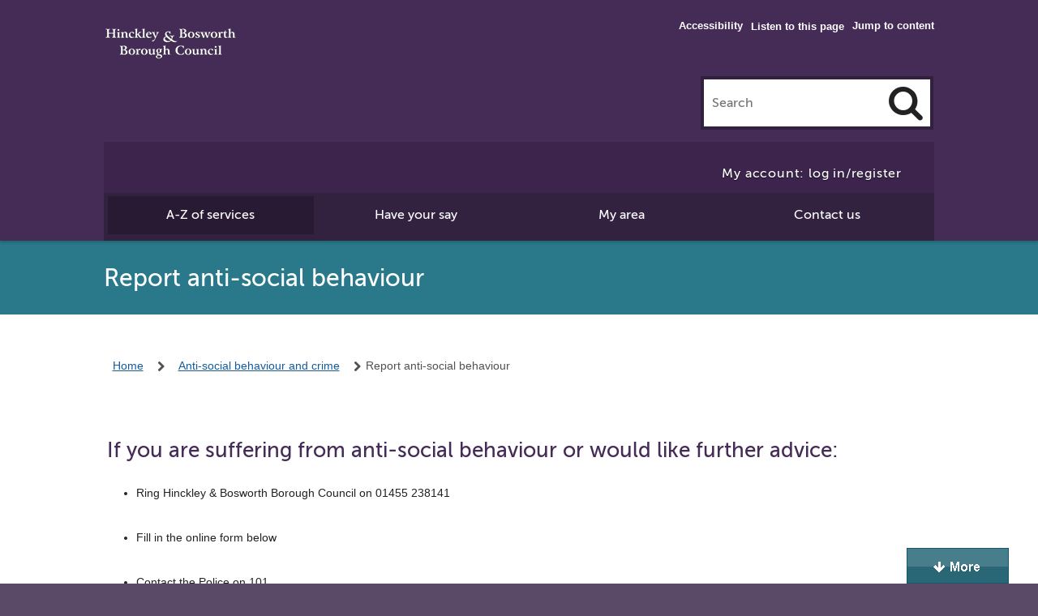

--- FILE ---
content_type: text/html; charset=UTF-8
request_url: https://www.hinckley-bosworth.gov.uk/antisocialbehaviour
body_size: 6608
content:
<!DOCTYPE html>
<!--[if lt IE 7]>       <html class="no-js ie9 ie8 ie7 ie6" lang="en"> <![endif]-->
<!--[if IE 7]>          <html class="no-js ie9 ie8 ie7" lang="en"> <![endif]-->
<!--[if IE 8]>          <html class="no-js ie9 ie8" lang="en"> <![endif]-->
<!--[if IE 9]>          <html class="no-js ie9" lang="en"> <![endif]-->
<!--[if gt IE 9]><!-->  <html class="no-js" lang="en"> <!--<![endif]-->
    <head>
        <link rel="alternate" type="application/rss+xml" title="RSS" href="https://www.hinckley-bosworth.gov.uk/rss/news">
        <link rel="search" type="application/opensearchdescription+xml" title="Hinckley &amp; Bosworth Borough Council" href="https://www.hinckley-bosworth.gov.uk/site/scripts/opensearch.php">
        <link rel="shortcut icon" type="image/x-icon" href="//www.hinckley-bosworth.gov.uk/site/favicon.ico">
        <link rel="apple-touch-icon" href="//www.hinckley-bosworth.gov.uk/site/apple-touch-icon.png">
        <link rel="stylesheet" href="//www.hinckley-bosworth.gov.uk/site/dist/style.css">
        <link rel="stylesheet" href="//www.hinckley-bosworth.gov.uk/site/styles/standard.css">
        <link rel="stylesheet" href="//www.hinckley-bosworth.gov.uk/site/styles/generic/hinckley.css">
        <link rel="stylesheet" href="//www.hinckley-bosworth.gov.uk/widgets/css/standard_widget_styles.css?1676974946">
<!--[if lte IE 9]>
        <script src="//www.hinckley-bosworth.gov.uk/site/javascript/html5shiv.js"></script>
<![endif]-->
        <meta name="author" content="Hinckley &amp; Bosworth Borough Council">
        <meta name="generator" content="http://www.jadu.net">
        <meta name="revisit-after" content="2 days">
        <meta name="robots" content="index,follow">
        <meta name="viewport" content="width=device-width, initial-scale=1">
        <meta name="dcterms.creator" content="Hinckley &amp; Bosworth Borough Council">
        <meta name="dcterms.coverage" content="Hinckley &amp; Bosworth area, Leicestershire, UK">
        <meta name="dcterms.format" content="text/html">
        <meta name="dcterms.identifier" content="https://www.hinckley-bosworth.gov.uk/antisocialbehaviour">
        <meta name="dcterms.language" content="en">
        <meta name="dcterms.publisher" content="Hinckley &amp; Bosworth Borough Council">
        <meta name="dcterms.rightsHolder" content="&copy; 2014 Hinckley &amp; Bosworth Borough Council ">
        <meta name="dcterms.description" content="report anti-social behaviour">
        <meta name="dcterms.subject" content="report, anti-social behaviour">
        <meta name="dcterms.title" content="Hinckley &amp; Bosworth Borough Council online information | Anti-social behaviour and crime | Report anti-social behaviour">
        <meta name="description" content="report anti-social behaviour">
        <meta name="keywords" content="report, anti-social behaviour">
        <title>Report anti-social behaviour | Hinckley &amp; Bosworth Borough Council</title>
    </head>
    <body>

<!-- googleoff: index -->
         <header class="site-header" aria-label="Site header containing search and navigation">
				 
            <div class="inner-wrapper">

						<ul class="subtext float-right top-links">
						<li class="top-links__item"><a class="top-links__link" href="#main" rel="nofollow">Jump to content</a></li>
						</ul>
						<ul class="subtext float-right accessibilityLinks">
   					<li class="top-links__item"><a class="top-links__link" href="https://www.hinckley-bosworth.gov.uk/accessibility">Accessibility</a></li>
						<li class="top-links__item"><div id="__ba_panel"></div><button onclick="BrowseAloud.panel.toggleBar()" id="__ba_panel_custom" class="customText textDiv">Listen to this page</button></li>
						</ul>

                <div class="branding"><a class="branding__link" href="https://www.hinckley-bosworth.gov.uk">Hinckley &amp; Bosworth Borough Council</a></div>
                <form action="/cse-search" method="get" class="form form__append" role="search" id="main-search">
                        <label for="search-site" class="visually-hidden">Search this site</label>
                        <input class="site-header__search-field width-animate" type="search" size="18" maxlength="40" name="q" placeholder="Search" id="search-site">
                        <button class="main-search-button icon-search" type="submit" aria-label="Search"><span class="visually-hidden">Click to Search</span></button>
                </form>
                <!-- Added by IJ 31 May 2019 -->
                <div class="myAccountBanner">
                    <a class="button" href="https://www.hinckley-bosworth.gov.uk/myaccount-login">My account: log in/register</a>                </div>
                <!-- end of code added by IJ -->

                <nav class="main-nav" aria-label="Main Site Navigation">
                    <ul class="controls">
                        <li><a class="controls__link active" href="https://www.hinckley-bosworth.gov.uk/atoz" aria-expanded="true">A-Z of services</a></li>
                        <li><a class="controls__link" href="https://www.hinckley-bosworth.gov.uk/info/200140/have_your_say" aria-expanded="false">Have your say</a></li>
                        <li><a class="controls__link" href="https://www.hinckley-bosworth.gov.uk/myarea" aria-expanded="false">My area</a></li>
                        <li><a class="controls__link" href="https://www.hinckley-bosworth.gov.uk/contact" aria-expanded="false">Contact us</a></li>
                    </ul>
                </nav>


            </div>
        </header>
<!-- home page banner goes here -->
<!-- <div class="text-banner text-banner--with-bg-image" style='background-image: url("/images/purple1920x346_1.jpg");'>
    <div class="container">
        <div class="text-banner__content">
            <h2 class="text-banner__heading">promotion heading</h2>
            <a class="button text-banner__button" href="">Link text</a>
        </div>
    </div>
</div> -->
<!-- end promotion message -->
<!-- googleon: index -->
        <main id="main" tabindex="-1">
    <header class="page-heading" aria-labelledby="page-heading__title">
        <div class="container">
            <h1 id="page-heading__title" class="page-heading__title">Report anti-social behaviour</h1>
        </div>
    </header>
        <div class="inner-wrapper">
<!-- googleoff: all -->
        <nav class="container" aria-label="Breadcrumb Navigation">
            <ul class="breadcrumb linear-links subtext">
                <li>
                    <a href="https://www.hinckley-bosworth.gov.uk" rel="home">Home</a>
                </li>
                <li>
                    <a href="https://www.hinckley-bosworth.gov.uk/info/100003/anti-social_behaviour_and_crime">Anti-social behaviour and crime</a>
                </li>
                <li>
                    <span>Report anti-social behaviour</span>
                </li>
            </ul>
        </nav>
<!-- googleon: all -->
    <div class="content content--fullwidth">
<!-- googleon: index -->
<div class="container">                <div class="widget-row">
                    <div class="widget-width widget-width__100">

<div class="widget widget__content" data-widgetId="6">
    <h2>If you are suffering from anti-social behaviour or would like further advice:</h2>

    <div class="widget_content byEditor by_editor editor"><ul>
	<li>Ring Hinckley &amp; Bosworth Borough Council on 01455 238141</li>
	<li>Fill in the online form below</li>
	<li>Contact the Police on 101</li>
	<li>If you are at risk or need immediate assistance ring the Police on 999</li>
</ul>

<p>By completing an incident&nbsp;reporting form, you can help make a difference to your community. The details you give us may help to take measures to reduce the anti-social behaviour affecting you.</p>

<p>When you report anti-social behaviour, we will ask for:</p>

<ul>
	<li>The location:
	<ul>
		<li>Exact location (address, street name and village, park or open space, car park, public toilet, nearest landmark)</li>
		<li>What3words location - You have the option of providing a <a href="https://what3words.com/">What3words location (what3words.com)</a></li>
	</ul>
	</li>
	<li>Incident details:
	<ul>
		<li>Record all details of the incident accurately and truthfully:&nbsp;write down exactly what you see or hear. Record any speech word for word, no matter how distasteful</li>
		<li>Date and time of incident: if you provide multiple incidents, state whether the time is am or pm</li>
		<li>Suspects(s) details: if you recognise any suspects by sight, or by sound, provide their name and address. If you are not certain who the person is, do not make assumptions, but record their descriptions as fully as possible</li>
	</ul>
	</li>
	<li>Your details:
	<ul>
		<li>An incident at your address:
		<ul>
			<li>We will ask you for your contact details</li>
		</ul>
		</li>
		<li>An incident anywhere else:
		<ul>
			<li>Your contact details are optional. Important: please make sure you have logged out of your online account if you would like to remain anonymous</li>
		</ul>
		</li>
	</ul>
	</li>
</ul>

<p><strong>If you wish to remain anonymous, we will log the case but won&#39;t be able to take any action.</strong></p>

<p><a class="button" href="https://myaccount.hinckley-bosworth.gov.uk/service/Anti_social_behaviour_report">Report anti-social behaviour</a></p>

<h3>Further information:</h3>

<ul>
	<li><a href="https://www.hinckley-bosworth.gov.uk/info/100003/anti-social_behaviour_and_crime/291/reporting_anti-social_behaviour_asb/2">What is anti-social behaviour?</a></li>
	<li><a href="https://www.hinckley-bosworth.gov.uk/info/100003/anti-social_behaviour_and_crime/291/reporting_anti-social_behaviour_asb/3">What can you do about anti-social behaviour?</a></li>
	<li><a href="https://www.hinckley-bosworth.gov.uk/info/100003/anti-social_behaviour_and_crime/1413/get_a_review_of_an_anti-social_behaviour_or_hate_crime_case">Get a review of an anti-social behaviour or hate crime case</a></li>
	<li><a href="https://www.hinckley-bosworth.gov.uk/info/200336/report_anti-social_behaviour/291/reporting_anti-social_behaviour_asb/3">Useful contacts</a></li>
</ul>
</div>
</div>

                    </div>
                </div>
            </div>
            </div>
        </div>
         <div class="container">
<!-- homepage feedback002 -->    <script>
        <!--
        function preSubmit() {
            document.getElementById('auth').value = '7636a579ac39895bdb6380890e908efc';
        }

        -->
    </script>

    <div id="feedback" class="in-page-feedback">

        <button class="in-page-feedback__button" data-a11y-toggle="in-page-feedback__dropdown">Was this page helpful?</button>
        <form name="sendComment" action="#feedback" method="post" onsubmit="preSubmit(); return true;" class="form in-page-feedback__form feedback-form">
            <input type="hidden" name="auth" id="auth" value="fail">
            <input type="hidden" name="itemID" value="">
            <input type="hidden" name="contentType" value="document">
            <input type="hidden" name="pageNumber" value="">
            <input type="hidden" name="mycategoryID" value="200336">
            <input type="hidden" name="link" value="https%3A%2F%2Fwww.hinckley-bosworth.gov.uk%2Fantisocialbehaviour%3FcategoryID%3D200336%0A">
            <div id="in-page-feedback__dropdown" class="in-page-feedback__dropdown">
                <fieldset class="form__control">
                    <legend class="form__label feedback-form__label">Was this page helpful?</legend>

                    <div class="form__control-group">
                        <label class="form__label form__label--radio">
                            <input class="form__radio" type="radio" name="helpful" id="helpful_yes" value="1">
                            Yes
                        </label>
                    <label class="form__label form__label--radio">
                            <input class="form__radio" type="radio" name="helpful" id="helpful_maybe" value="0">
                            Yes, but
                        </label>
                        <label class="form__label visually-hidden" for="reason1">Please select a reason</label>
                        <select class="form__select" name="reason1" id="reason1">
                            <option value="-1">Please select a reason</option>
                            <option value="1">It didn't answer my question</option>
                            <option value="2">It is difficult to understand</option>
                            <option value="3">It isn't accurate</option>
                            <option value="4">I'm not sure what to do next</option>
                            <option value="5">Other</option>
                        </select>
                        <label class="form__label form__label--radio">
                            <input class="form__radio" type="radio" name="helpful" value="-1" id="helpful_no">
                            No
                        </label>
                        <label class="form__label visually-hidden" for="reason2">Please select a reason</label>
                        <select class="form__select" name="reason2" id="reason2">
                            <option value="-1">Please select a reason</option>
                                <option value="1">It didn't answer my question</option>
                                <option value="2">It is difficult to understand</option>
                                <option value="3">It isn't accurate</option>
                                <option value="4">I'm not sure what to do next</option>
                                <option value="5">Other</option>
                        </select>
                    </div>
                </fieldset>
                <div class="form__control">
                    <label class="form__label" for="commentText">How can we improve this page?</label>
                    <textarea class="form__textarea" id="commentText" name="comments" rows="5"></textarea>
                </div>
                <div class="form__footer">
                    <input type="submit" name="sendComment" value="Send" class="button">
                </div>
                <div class="contactservice">
                    <p>To contact us about a service, please use our <a href="https://www.hinckley-bosworth.gov.uk/generalQ">online contact form</a></p>
                    <p><a href="https://www.hinckley-bosworth.gov.uk/complaintsandcompliments">Make a complaint or compliment</a> about a service</p>
                </div>
            </div>

        </form>
    </div>



<!-- new added by AJ 3 March 2016 -->
<ul class="share-buttons clearfix">
    <li class="share-buttons__item fb-share-button" data-href=""><a class="share-buttons__link" href="https://www.facebook.com/sharer/sharer.php?u=https%3A%2F%2Fwww.hinckley-bosworth.gov.uk%2Fantisocialbehaviour" target="_blank"><img src="//www.hinckley-bosworth.gov.uk/site/images/fShare.png" alt="Facebook (opens in new window)"></a></li>

<li class="share-buttons__item twitter-share-button"><a class="share-buttons__link" href="https://x.com/intent/post?text=&via=hinckandbos_bc&url=https%3A%2F%2Fwww.hinckley-bosworth.gov.uk%2Fantisocialbehaviour" target="_blank"> <img src="//www.hinckley-bosworth.gov.uk/images/x_share.png" alt="Share on X (opens in new window)"></a></li>

<li class="share-buttons__item share-email clearfix"><a class="share-buttons__link icon-mail-alt" href="mailto:?body=https%3A%2F%2Fwww.hinckley-bosworth.gov.uk%2Fantisocialbehaviour">email this page</a></li>

</ul>

<!-- end of new -->
        </div>
    </main>
<!-- googleoff: index -->
         <footer class="site-footer">
            <div class="inner-wrapper">
                <div class="footer-tools">
                    <ul class="social-links float-left">
                        <li class="opacity-animate facebook"><a class="social-links__link icon-facebook-squared-1" href="https://www.facebook.com/hinckandbosbc">Main council Facebook page</a></li>
                        <li class="opacity-animate twitter"><a class="social-links__link icon-twitter-squared" href="https://x.com/hinckandbos_bc">Main council X account</a></li>

                        <li class="more"><a href="/socialmedia">More social media accounts</a></li>
                    </ul>
                    <p class="actions float-right">
                        <a class="icon-globe-1" href="/translate">Translate</a> <a class="icon-print" rel="nofollow" onclick="window.print()" href="#">print</a>
                    </p>
                </div>
                <div class="footer-smallprint">
                    <ul class="linear-links footer-links">
                        <li><a href="/terms">Disclaimer</a></li>
                        <li><a href="https://www.hinckley-bosworth.gov.uk/info/200116/website_and_social_media/1776/site_map">Site map </a></li>
                        <li><a href="https://www.hinckley-bosworth.gov.uk/info/200343/privacy_and_cookies">Privacy</a></li>
                        <li><a rel="nofollow" onClick="CookieControl.open();return false;" href="#">Cookies</a></li>
                    </ul>

                    <p class="clear">All content 2026 Hinckley &amp; Bosworth Borough Council. All Rights Reserved.
                        Powered by <a href="https://www.jadu.net">Jadu Content Management</a>.
                    </p>
                </div>

                <div class="footer-fairtrade">
                    <img src="//www.hinckley-bosworth.gov.uk/site/styles/css_img/footer-logo.png" alt="Hinckley & Bosworth Borough Council. A borough to be proud of">
                   
                </div>

            </div>
        </footer>

<!-- googleon: index -->
        <script src="//ajax.googleapis.com/ajax/libs/jquery/1.12.4/jquery.min.js"></script>
        <script>window.jQuery || document.write('<script src="//www.hinckley-bosworth.gov.uk/site/javascript/libs/jquery-1.12.4.min.js"><\/script>')</script>
        <script src="//www.hinckley-bosworth.gov.uk/site/dist/site.min.js"></script>
        <script src="//www.hinckley-bosworth.gov.uk/site/javascript/hinckley.js"></script>
        <script src="//www.hinckley-bosworth.gov.uk/site/javascript/almond.min.js"></script>
        <script src="//www.hinckley-bosworth.gov.uk/site/javascript/util.min.js"></script>

        <script src="//www.hinckley-bosworth.gov.uk/widgets/js/widget.js?1766482919"></script>
        <!--[if lte IE 9]>
        <script src="//www.hinckley-bosworth.gov.uk/site/javascript/lte-ie9.js"></script>
        <![endif]-->
        <!--[if lte IE 8]>
        <script src="//www.hinckley-bosworth.gov.uk/site/javascript/lte-ie8.js"></script>
        <![endif]-->
        <!--[if lt IE 8]>
        <script src=//www.hinckley-bosworth.gov.uk/site/javascript/lt-ie8.js"></script>
        <![endif]-->
<!-- Cookie Control with GA -->
<script async src="https://www.googletagmanager.com/gtag/js?id=G-T95K4JTE78"></script>
<script>
    window.dataLayer = window.dataLayer || [];
    function gtag() { dataLayer.push(arguments); }
</script>
<script src="https://cc.cdn.civiccomputing.com/9/cookieControl-9.x.min.js"></script>
<script>
    var config = { apiKey: '0883420a695c2795bccb3aaf4658f153ad7fa1a1', product: 'PRO', optionalCookies: [{ name: 'analytics', label: 'Analytics cookies', description: 'We\'d like to set analytics cookies to help us to improve our website by collecting and reporting information on how you use it.', cookies: ['_ga', '_gid', '_gat', '__utma', '__utmt', '__utmb', '__utmc', '__utmz', '__utmv'], onAccept: function () { gtag('js', new Date()); gtag('config', 'G-T95K4JTE78', { 'anonymize_ip': !0 }); }, onRevoke: function () { window['ga-disable-G-T95K4JTE78'] = !0; } }, { name: 'preferences', label: 'Preferences', description: 'Improve your experience by enabling additional features: set your location to find services relevant to you, and change colours, fonts and page layout, for example', cookies: ['userColourscheme', 'userFontsize', 'userFontchoicetion', 'userLetterspacing', 'userLayout', 'mylocation'], onAccept: function () { }, onRevoke: function () { } }], position: 'LEFT', theme: 'LIGHT', branding: { fontColor: "#333", fontFamily: "'Open Sans', sans-serif", backgroundColor: "#fff", fontSizeTitle: "1.2em", fontSizeIntro: "1em", fontSizeHeaders: "1em", fontSize: "1em", acceptText: "#fff", acceptBackground: "#1C5B69", toggleText: "#fff", toggleColor: "#f4f4f4", toggleBackground: "#1C5B69", buttonIcon: null, buttonIconWidth: "64px", buttonIconHeight: "64px", removeIcon: 1, removeAbout: !0 }, accessibility: { outline: !1, highlightFocus: !1 }, text: { title: 'Our use of cookies', intro: 'We use necessary cookies to make our site work. We also use analytics cookies to help us make improvements by measuring how you use our website, and preference cookies to enhance your experience on our website. These cookies collect information in a way that does not directly identify you.', acceptSettings: 'I accept', rejectSettings: 'I do not accept', necessaryTitle: 'Necessary cookies', necessaryDescription: 'These essential cookies always need to be set so that the website functions properly. They can only be disabled by changing your browser preferences, however doing this may affect how the website functions.' }, statement: { description: 'For more detailed information about the cookies we use, visit our', name: 'cookies page', url: 'https://www.hinckley-bosworth.gov.uk/cookies', updated: '29/10/2021' } }; CookieControl.load(config);setInterval(function () { var cccmodulefix = document.getElementById('ccc-module'); var cccclosebtnfix = document.querySelector("#ccc-close > svg"); if (cccmodulefix) { cccmodulefix.setAttribute('aria-labelledby', 'ccc-title') } if (cccclosebtnfix) { cccclosebtnfix.setAttribute('height', '44'); cccclosebtnfix.setAttribute('width', '44'); } }, 60);
</script>
<!-- end GA -->
<!-- BrowseAloud code May 2022 -->
<script type="text/javascript">var _baMode='Listen to this page';</script>  
<script> var _rd_ignore_hidden_element = true </script>     
<script type="text/javascript" src="https://www.browsealoud.com/plus/scripts/ba.js"></script> 
<!-- End of BrowseAloud code -->
<!-- Webchat IJ 04/03/2022 -->
<script type="text/javascript" >
function InitialiseC4A(){}
function InitialiseC4A_API(){var Tool1=new C4A.Tools(4,"mybtn");C4A.Track.Enabled=false; C4A.Track.UseCookie = false; C4A.Run('810680d7-7bb5-4c7c-a7b0-bc98b201c7b1')}
</script>
<script type="text/javascript">
var accGuid='810680d7-7bb5-4c7c-a7b0-bc98b201c7b1';var scriptId=1;var url='https://v4in1-ti.click4assistance.co.uk/LoadRoutingGroups/?accGuid='+accGuid+'&ScriptId='+scriptId;var txt_chat_btn=document.getElementById('txtchatbtn');if(txt_chat_btn){$.ajax({type:'POST',dataType:"json",url:url,data:'{}',success:function(data,textStatus,jqXHR){var list=$.parseJSON(data);$.each(list,function(GUID,item){if(item.IsAvailable===!1){txt_chat_btn.text='Chat with our virtual assistant'}});InitialiseC4A_API()}})}
</script> 
<script src="https://v4in1-si.click4assistance.co.uk/SI.js" type="text/javascript" defer="defer"></script>
<!-- End of Webchat -->
<script type="text/javascript">
    (function(c,l,a,r,i,t,y){
        c[a]=c[a]||function(){(c[a].q=c[a].q||[]).push(arguments)};
        t=l.createElement(r);t.async=1;t.src="https://www.clarity.ms/tag/"+i;
        y=l.getElementsByTagName(r)[0];y.parentNode.insertBefore(t,y);
    })(window, document, "clarity", "script", "jz2zshs7fy");
</script>
<!-- End of MS Clarity -->
    </body>
</html>


--- FILE ---
content_type: text/css
request_url: https://www.hinckley-bosworth.gov.uk/site/dist/style.css
body_size: 24189
content:
@font-face{font-family:'museo_sans_500regular';src:url("../styles/generic/font/MuseoSans_500-webfont.eot");src:url("../styles/generic/font/MuseoSans_500-webfont.eot?#iefix") format("embedded-opentype"),url("../styles/generic/font/MuseoSans_500-webfont.woff") format("woff"),url("../styles/generic/font/MuseoSans_500-webfont.ttf") format("truetype"),url("../styles/generic/font/MuseoSans_500-webfont.svg#museo_sans_500regular") format("svg");font-weight:normal;font-style:normal}h1,h2,h3,h4,h5,h6,.controls a,header input[type="search"],.button,#fmyhbbc label,#fmyhbbc #viewonmap p,.tabs,legend{font-family:"museo_sans_500regular",arial,sans-serif;font-weight:normal}.giga{font-size:6rem;margin:.75rem 0}.mega{font-size:4.5rem;margin:.75rem 0}.kilo{font-size:3rem;margin:1.5rem 0 1rem}.alpha{font-size:2.5rem;margin:.75rem 0 0}@media screen and (max-width: 599px){.alpha{font-size:2.125rem;line-height:2.25rem}}h1,.h1,.beta{font-size:1.875rem;margin:1.5rem 0}@media screen and (max-width: 599px){h1,.h1,.beta{font-size:1.59375rem;line-height:1.6875rem}}h2,.h2,.announcement__title,.gamma{font-size:1.625rem;margin:1.5rem 0 0}h3,.h3,.bulleted-list-banner__header,.text-banner__heading,.delta{font-size:1.375rem;margin:1.125rem 0 0}.user-message__title,.epsilon{font-size:1.25rem;margin:.5rem 0 0}.zeta{font-size:1.125rem;margin:.5rem 0 0}.normalis{font-size:1rem;margin:.75rem 0 0}.milli{font-size:.875rem;margin:.75rem 0 0}.micro{font-size:.75rem;margin:1rem 0 0}h2,.h2{color:#452c56}/*! normalize.css v2.1.3 | MIT License | git.io/normalize */article,aside,details,figcaption,figure,footer,header,hgroup,main,nav,section,summary{display:block}audio,canvas,video{display:inline-block}audio:not([controls]){display:none;height:0}[hidden],template{display:none}html{font-family:sans-serif;-ms-text-size-adjust:100%;-webkit-text-size-adjust:100%}body{margin:0}a{background:0 0}a:focus{outline:thin dotted}a:active,a:hover{outline:0}abbr[title]{border-bottom:1px dotted}b,strong{font-weight:700}dfn{font-style:italic}hr{box-sizing:content-box;height:0}mark{background:#ff0;color:#000}code,kbd,pre,samp{font-family:monospace,serif;font-size:1em}pre{white-space:pre-wrap}q{quotes:"\201C" "\201D" "\2018" "\2019"}small{font-size:80%}sub,sup{font-size:75%;line-height:0;position:relative;vertical-align:baseline}sup{top:-.5em}sub{bottom:-.25em}img{border:0}svg:not(:root){overflow:hidden}figure{margin:0}fieldset{border:1px solid silver;margin:0 2px;padding:.35em .625em .75em}legend{border:0;padding:0}button,input,select,textarea{font-family:inherit;font-size:100%;margin:0}button,input{line-height:normal}button,select{text-transform:none}button,html input[type=button],input[type=reset],input[type=submit]{-webkit-appearance:button;cursor:pointer}button[disabled],html input[disabled]{cursor:default}input[type=checkbox],input[type=radio]{box-sizing:border-box;padding:0}input[type=search]{-webkit-appearance:textfield;box-sizing:content-box}input[type=search]::-webkit-search-cancel-button,input[type=search]::-webkit-search-decoration{-webkit-appearance:none}button::-moz-focus-inner,input::-moz-focus-inner{border:0;padding:0}textarea{overflow:auto;vertical-align:top}table{border-collapse:collapse;border-spacing:0}/*! Jadu CMS content editor defaults */.text_align_left{text-align:left}.text_align_right{text-align:right}.text_align_center{text-align:center}.indent{margin-left:20px}.indent2{margin-left:40px}.editor strong{font-weight:700}.editor em{font-style:italic}.underline_text{text-decoration:underline}.strikethrough_text{text-decoration:line-through}.underline_and_strikethrough_text,.underline_text.strikethrough_text{text-decoration:line-through underline}.editor sup,.superscript_text{vertical-align:super}.editor sub,.subscript_text{vertical-align:sub}.float_left{float:left;margin-right:25px}.float_right{float:right;margin-left:25px}.image_centre{margin:0 auto;display:block}td.highlightCell,tr.highlightRow td{background:#cfc}tr.zebra{background:#ffc}.editor abbr{border-bottom:1px dotted #ccc;cursor:help}div.placeholder{background:#eee;border:1px solid #ccc;padding:2em;color:#333}#editable{border:2px dashed #999;padding:10px}#editable:after{content:".";display:block;height:0;clear:both;visibility:hidden}#toolbar{border:1px solid #ddd;background-color:#eee;padding:.5em}/*! Jadu CMS homepage widget widths */.widget-width__1{width:1%}.widget-width__2{width:2%}.widget-width__3{width:3%}.widget-width__4{width:4%}.widget-width__5{width:5%}.widget-width__6{width:6%}.widget-width__7{width:7%}.widget-width__8{width:8%}.widget-width__9{width:9%}.widget-width__10{width:10%}.widget-width__11{width:11%}.widget-width__12{width:12%}.widget-width__13{width:13%}.widget-width__14{width:14%}.widget-width__15{width:15%}.widget-width__16{width:16%}.widget-width__17{width:17%}.widget-width__18{width:18%}.widget-width__19{width:19%}.widget-width__20{width:20%}.widget-width__21{width:21%}.widget-width__22{width:22%}.widget-width__23{width:23%}.widget-width__24{width:24%}.widget-width__25{width:25%}.widget-width__26{width:26%}.widget-width__27{width:27%}.widget-width__28{width:28%}.widget-width__29{width:29%}.widget-width__30{width:30%}.widget-width__31{width:31%}.widget-width__32{width:32%}.widget-width__33{width:33%}.widget-width__34{width:34%}.widget-width__35{width:35%}.widget-width__36{width:36%}.widget-width__37{width:37%}.widget-width__38{width:38%}.widget-width__39{width:39%}.widget-width__40{width:40%}.widget-width__41{width:41%}.widget-width__42{width:42%}.widget-width__43{width:43%}.widget-width__44{width:44%}.widget-width__45{width:45%}.widget-width__46{width:46%}.widget-width__47{width:47%}.widget-width__48{width:48%}.widget-width__49{width:49%}.widget-width__50{width:50%}.widget-width__51{width:51%}.widget-width__52{width:52%}.widget-width__53{width:53%}.widget-width__54{width:54%}.widget-width__55{width:55%}.widget-width__56{width:56%}.widget-width__57{width:57%}.widget-width__58{width:58%}.widget-width__59{width:59%}.widget-width__60{width:60%}.widget-width__61{width:61%}.widget-width__62{width:62%}.widget-width__63{width:63%}.widget-width__64{width:64%}.widget-width__65{width:65%}.widget-width__66{width:66%}.widget-width__67{width:67%}.widget-width__68{width:68%}.widget-width__69{width:69%}.widget-width__70{width:70%}.widget-width__71{width:71%}.widget-width__72{width:72%}.widget-width__73{width:73%}.widget-width__74{width:74%}.widget-width__75{width:75%}.widget-width__76{width:76%}.widget-width__77{width:77%}.widget-width__78{width:78%}.widget-width__79{width:79%}.widget-width__80{width:80%}.widget-width__81{width:81%}.widget-width__82{width:82%}.widget-width__83{width:83%}.widget-width__84{width:84%}.widget-width__85{width:85%}.widget-width__86{width:86%}.widget-width__87{width:87%}.widget-width__88{width:88%}.widget-width__89{width:89%}.widget-width__90{width:90%}.widget-width__91{width:91%}.widget-width__92{width:92%}.widget-width__93{width:93%}.widget-width__94{width:94%}.widget-width__95{width:95%}.widget-width__96{width:96%}.widget-width__97{width:97%}.widget-width__98{width:98%}.widget-width__99{width:99%}.widget-width__100{width:100%}.map{height:300px;width:100%}.map+.form__append{margin-top:1em}@font-face{font-family:'fontello';src:url("../styles/generic/font/fontello.eot?18457408");src:url("../styles/generic/font/fontello.eot?18457408#iefix") format("embedded-opentype"),url("../styles/generic/font/fontello.woff?18457408") format("woff"),url("../styles/generic/font/fontello.ttf?18457408") format("truetype"),url("../styles/generic/font/fontello.svg?18457408#fontello") format("svg");font-weight:normal;font-style:normal}[class^="icon-"]:before,[class*=" icon-"]:before{font-family:"fontello";font-style:normal;font-weight:normal;speak:none;display:inline-block;text-decoration:inherit;width:1em;margin-right:.2em;text-align:center;font-variant:normal;text-transform:none;line-height:1em;margin-left:.2em}.icon-glass:before{content:'\e953'}.icon-vimeo-1:before{content:'\ebb7'}.icon-search:before{content:'\e956'}.icon-mail:before{content:'\e957'}.icon-mail-alt:before{content:'\e958'}.icon-heart:before{content:'\e959'}.icon-heart-empty:before{content:'\e95a'}.icon-star:before{content:'\e95b'}.icon-star-empty:before{content:'\e95c'}.icon-star-half:before{content:'\e95d'}.icon-star-half-alt:before{content:'\e95e'}.icon-user:before{content:'\e95f'}.icon-users:before{content:'\e960'}.icon-male:before{content:'\e961'}.icon-female:before{content:'\e962'}.icon-video:before{content:'\e963'}.icon-videocam:before{content:'\e964'}.icon-picture:before{content:'\e965'}.icon-camera:before{content:'\e966'}.icon-camera-alt:before{content:'\e967'}.icon-th-large:before{content:'\e800'}.icon-th:before{content:'\e801'}.icon-th-list:before{content:'\e802'}.icon-ok:before{content:'\e803'}.icon-ok-circled:before{content:'\e804'}.icon-ok-circled2:before{content:'\e805'}.icon-ok-squared:before{content:'\e806'}.icon-cancel:before{content:'\e807'}.icon-cancel-circled:before{content:'\e808'}.icon-cancel-circled2:before{content:'\e809'}.icon-plus:before{content:'\e80a'}.icon-plus-circled:before{content:'\e80b'}.icon-plus-squared:before{content:'\e80c'}.icon-plus-squared-small:before{content:'\e80d'}.icon-minus:before{content:'\e80e'}.icon-minus-circled:before{content:'\e80f'}.icon-minus-squared:before{content:'\e810'}.icon-minus-squared-alt:before{content:'\e811'}.icon-minus-squared-small:before{content:'\e812'}.icon-help:before{content:'\e813'}.icon-help-circled:before{content:'\e814'}.icon-info-circled:before{content:'\e815'}.icon-info:before{content:'\e816'}.icon-home:before{content:'\e817'}.icon-link:before{content:'\e818'}.icon-unlink:before{content:'\e819'}.icon-link-ext:before{content:'\e81a'}.icon-link-ext-alt:before{content:'\e81b'}.icon-attach:before{content:'\e81c'}.icon-lock:before{content:'\e81d'}.icon-lock-open:before{content:'\e81e'}.icon-lock-open-alt:before{content:'\e81f'}.icon-pin:before{content:'\e820'}.icon-eye:before{content:'\e821'}.icon-eye-off:before{content:'\e822'}.icon-tag:before{content:'\e823'}.icon-tags:before{content:'\e824'}.icon-bookmark:before{content:'\e825'}.icon-bookmark-empty:before{content:'\e826'}.icon-flag:before{content:'\e827'}.icon-flag-empty:before{content:'\e828'}.icon-flag-checkered:before{content:'\e829'}.icon-thumbs-up:before{content:'\e82a'}.icon-thumbs-down:before{content:'\e82b'}.icon-thumbs-up-alt:before{content:'\e82c'}.icon-thumbs-down-alt:before{content:'\e82d'}.icon-download:before{content:'\e82e'}.icon-upload:before{content:'\e82f'}.icon-download-cloud:before{content:'\e830'}.icon-upload-cloud:before{content:'\e831'}.icon-reply:before{content:'\e832'}.icon-reply-all:before{content:'\e833'}.icon-forward:before{content:'\e834'}.icon-quote-left:before{content:'\e835'}.icon-quote-right:before{content:'\e836'}.icon-code:before{content:'\e837'}.icon-export:before{content:'\e838'}.icon-export-alt:before{content:'\e839'}.icon-pencil:before{content:'\e83a'}.icon-pencil-squared:before{content:'\e83b'}.icon-edit:before{content:'\e83c'}.icon-print:before{content:'\e83d'}.icon-retweet:before{content:'\e83e'}.icon-keyboard:before{content:'\e83f'}.icon-gamepad:before{content:'\e840'}.icon-comment:before{content:'\e841'}.icon-chat:before{content:'\e842'}.icon-comment-empty:before{content:'\e843'}.icon-chat-empty:before{content:'\e844'}.icon-bell:before{content:'\e845'}.icon-bell-alt:before{content:'\e846'}.icon-attention-alt:before{content:'\e847'}.icon-attention:before{content:'\e848'}.icon-attention-circled:before{content:'\e849'}.icon-location:before{content:'\e84a'}.icon-direction:before{content:'\e84b'}.icon-compass:before{content:'\e84c'}.icon-trash:before{content:'\e84d'}.icon-doc:before{content:'\e84e'}.icon-docs:before{content:'\e84f'}.icon-doc-text:before{content:'\e850'}.icon-doc-inv:before{content:'\e851'}.icon-doc-text-inv:before{content:'\e852'}.icon-folder:before{content:'\e853'}.icon-folder-open:before{content:'\e854'}.icon-folder-empty:before{content:'\e855'}.icon-folder-open-empty:before{content:'\e856'}.icon-box:before{content:'\e857'}.icon-rss:before{content:'\e858'}.icon-rss-squared:before{content:'\e859'}.icon-phone:before{content:'\e85a'}.icon-phone-squared:before{content:'\e85b'}.icon-menu:before{content:'\e85c'}.icon-cog:before{content:'\e85d'}.icon-cog-alt:before{content:'\e85e'}.icon-wrench:before{content:'\e85f'}.icon-basket:before{content:'\e860'}.icon-calendar:before{content:'\e861'}.icon-calendar-empty:before{content:'\e862'}.icon-login:before{content:'\e863'}.icon-logout:before{content:'\e864'}.icon-mic:before{content:'\e865'}.icon-mute:before{content:'\e866'}.icon-volume-off:before{content:'\e867'}.icon-volume-down:before{content:'\e868'}.icon-volume-up:before{content:'\e869'}.icon-headphones:before{content:'\e86a'}.icon-clock:before{content:'\e86b'}.icon-lightbulb:before{content:'\e86c'}.icon-block:before{content:'\e86d'}.icon-resize-full:before{content:'\e86e'}.icon-resize-full-alt:before{content:'\e86f'}.icon-resize-small:before{content:'\e870'}.icon-resize-vertical:before{content:'\e871'}.icon-resize-horizontal:before{content:'\e872'}.icon-move:before{content:'\e873'}.icon-zoom-in:before{content:'\e874'}.icon-zoom-out:before{content:'\e875'}.icon-down-circled2:before{content:'\e876'}.icon-up-circled2:before{content:'\e877'}.icon-left-circled2:before{content:'\ebbe'}.icon-right-circled2:before{content:'\ebbd'}.icon-down-dir:before{content:'\e878'}.icon-up-dir:before{content:'\e879'}.icon-left-dir:before{content:'\e87a'}.icon-right-dir:before{content:'\e87b'}.icon-down-open:before{content:'\e87c'}.icon-left-open:before{content:'\e87d'}.icon-right-open:before{content:'\e87e'}.icon-up-open:before{content:'\e87f'}.icon-angle-left:before{content:'\e880'}.icon-angle-right:before{content:'\e881'}.icon-angle-up:before{content:'\e882'}.icon-angle-down:before{content:'\e883'}.icon-angle-circled-left:before{content:'\e884'}.icon-angle-circled-right:before{content:'\e885'}.icon-angle-circled-up:before{content:'\e886'}.icon-angle-circled-down:before{content:'\e887'}.icon-angle-double-left:before{content:'\e888'}.icon-angle-double-right:before{content:'\e889'}.icon-angle-double-up:before{content:'\e88a'}.icon-angle-double-down:before{content:'\e88b'}.icon-down:before{content:'\e88c'}.icon-left:before{content:'\e88d'}.icon-right:before{content:'\e88e'}.icon-up:before{content:'\e88f'}.icon-down-big:before{content:'\e890'}.icon-left-big:before{content:'\e891'}.icon-right-big:before{content:'\e892'}.icon-up-big:before{content:'\e893'}.icon-right-hand:before{content:'\e894'}.icon-left-hand:before{content:'\e895'}.icon-up-hand:before{content:'\e896'}.icon-down-hand:before{content:'\e897'}.icon-left-circled:before{content:'\e898'}.icon-right-circled:before{content:'\e899'}.icon-up-circled:before{content:'\e89a'}.icon-down-circled:before{content:'\e89b'}.icon-cw:before{content:'\e89c'}.icon-ccw:before{content:'\e89d'}.icon-arrows-cw:before{content:'\e89e'}.icon-level-up:before{content:'\e89f'}.icon-level-down:before{content:'\e8a0'}.icon-shuffle:before{content:'\e8a1'}.icon-exchange:before{content:'\e8a2'}.icon-collapse:before{content:'\e8a3'}.icon-collapse-top:before{content:'\e8a4'}.icon-expand:before{content:'\e8a5'}.icon-collapse-left:before{content:'\ebbc'}.icon-play:before{content:'\e8a6'}.icon-play-circled:before{content:'\e8a7'}.icon-play-circled2:before{content:'\e8a8'}.icon-stop:before{content:'\e8a9'}.icon-pause:before{content:'\e8aa'}.icon-to-end:before{content:'\e8ab'}.icon-to-end-alt:before{content:'\e8ac'}.icon-to-start:before{content:'\e8ad'}.icon-to-start-alt:before{content:'\e8ae'}.icon-fast-fw:before{content:'\e8af'}.icon-fast-bw:before{content:'\e8b0'}.icon-eject:before{content:'\e8b1'}.icon-target:before{content:'\e8b2'}.icon-signal:before{content:'\e8b3'}.icon-award:before{content:'\e8b4'}.icon-desktop:before{content:'\e8b5'}.icon-laptop:before{content:'\e8b6'}.icon-tablet:before{content:'\e8b7'}.icon-mobile:before{content:'\e8b8'}.icon-inbox:before{content:'\e8b9'}.icon-globe:before{content:'\e8ba'}.icon-sun:before{content:'\e8bb'}.icon-cloud:before{content:'\e8bc'}.icon-flash:before{content:'\e8bd'}.icon-moon:before{content:'\e8be'}.icon-umbrella:before{content:'\e8bf'}.icon-flight:before{content:'\e8c0'}.icon-fighter-jet:before{content:'\e8c1'}.icon-leaf:before{content:'\e8c2'}.icon-font:before{content:'\e8c3'}.icon-bold:before{content:'\e8c4'}.icon-italic:before{content:'\e8c5'}.icon-text-height:before{content:'\e8c6'}.icon-text-width:before{content:'\e8c7'}.icon-align-left:before{content:'\e8c8'}.icon-align-center:before{content:'\e8c9'}.icon-align-right:before{content:'\e8ca'}.icon-align-justify:before{content:'\e8cb'}.icon-list:before{content:'\e8cc'}.icon-indent-left:before{content:'\e8cd'}.icon-indent-right:before{content:'\e8ce'}.icon-list-bullet:before{content:'\e8cf'}.icon-list-numbered:before{content:'\e8d0'}.icon-strike:before{content:'\e8d1'}.icon-underline:before{content:'\e8d2'}.icon-superscript:before{content:'\e8d3'}.icon-subscript:before{content:'\e8d4'}.icon-table:before{content:'\e8d5'}.icon-columns:before{content:'\e8d6'}.icon-crop:before{content:'\e8d7'}.icon-scissors:before{content:'\e8d8'}.icon-paste:before{content:'\e8d9'}.icon-briefcase:before{content:'\e8da'}.icon-suitcase:before{content:'\e8db'}.icon-ellipsis:before{content:'\e8dc'}.icon-ellipsis-vert:before{content:'\e8dd'}.icon-off:before{content:'\e8de'}.icon-road:before{content:'\e8df'}.icon-list-alt:before{content:'\e8e0'}.icon-qrcode:before{content:'\e8e1'}.icon-barcode:before{content:'\e8e2'}.icon-book:before{content:'\e8e3'}.icon-ajust:before{content:'\e8e4'}.icon-tint:before{content:'\e8e5'}.icon-check:before{content:'\e8e6'}.icon-check-empty:before{content:'\e8e7'}.icon-circle:before{content:'\e8e8'}.icon-circle-empty:before{content:'\e8e9'}.icon-dot-circled:before{content:'\ebbb'}.icon-asterisk:before{content:'\e8ea'}.icon-gift:before{content:'\e8eb'}.icon-fire:before{content:'\e8ec'}.icon-magnet:before{content:'\e8ed'}.icon-chart-bar:before{content:'\e8ee'}.icon-ticket:before{content:'\e8ef'}.icon-credit-card:before{content:'\e8f0'}.icon-floppy:before{content:'\e8f1'}.icon-megaphone:before{content:'\e8f2'}.icon-hdd:before{content:'\e8f3'}.icon-key:before{content:'\e8f4'}.icon-fork:before{content:'\e8f5'}.icon-rocket:before{content:'\e8f6'}.icon-bug:before{content:'\e8f7'}.icon-certificate:before{content:'\e8f8'}.icon-tasks:before{content:'\e8f9'}.icon-filter:before{content:'\e8fa'}.icon-beaker:before{content:'\e8fb'}.icon-magic:before{content:'\e8fc'}.icon-truck:before{content:'\e8fd'}.icon-money:before{content:'\e8fe'}.icon-euro:before{content:'\e8ff'}.icon-pound:before{content:'\e900'}.icon-dollar:before{content:'\e901'}.icon-rupee:before{content:'\e902'}.icon-yen:before{content:'\e903'}.icon-renminbi:before{content:'\e904'}.icon-try:before{content:'\e942'}.icon-won:before{content:'\e905'}.icon-bitcoin:before{content:'\e906'}.icon-sort:before{content:'\e907'}.icon-sort-down:before{content:'\e908'}.icon-sort-up:before{content:'\e909'}.icon-sort-alt-up:before{content:'\e90a'}.icon-sort-alt-down:before{content:'\e90b'}.icon-sort-name-up:before{content:'\e90c'}.icon-sort-name-down:before{content:'\e90d'}.icon-sort-number-up:before{content:'\e90e'}.icon-sort-number-down:before{content:'\e90f'}.icon-hammer:before{content:'\e910'}.icon-gauge:before{content:'\e911'}.icon-sitemap:before{content:'\e912'}.icon-spinner:before{content:'\e913'}.icon-coffee:before{content:'\ebb9'}.icon-beer:before{content:'\e94f'}.icon-user-md:before{content:'\e94e'}.icon-stethoscope:before{content:'\e941'}.icon-ambulance:before{content:'\e93e'}.icon-medkit:before{content:'\e93d'}.icon-h-sigh:before{content:'\e931'}.icon-hospital:before{content:'\e930'}.icon-building:before{content:'\e92d'}.icon-smile:before{content:'\e92c'}.icon-frown:before{content:'\e91f'}.icon-meh:before{content:'\e920'}.icon-anchor:before{content:'\e921'}.icon-terminal:before{content:'\e922'}.icon-eraser:before{content:'\e923'}.icon-puzzle:before{content:'\e924'}.icon-shield:before{content:'\e925'}.icon-extinguisher:before{content:'\e926'}.icon-bullseye:before{content:'\e927'}.icon-wheelchair:before{content:'\e914'}.icon-adn:before{content:'\ebb8'}.icon-android:before{content:'\e950'}.icon-apple:before{content:'\e94d'}.icon-bitbucket:before{content:'\e940'}.icon-bitbucket-squared:before{content:'\e93f'}.icon-css3:before{content:'\e93c'}.icon-dribbble:before{content:'\e93b'}.icon-dropbox:before{content:'\e92f'}.icon-facebook:before{content:'\e92e'}.icon-flickr:before{content:'\e932'}.icon-foursquare:before{content:'\e933'}.icon-github:before{content:'\e934'}.icon-github-squared:before{content:'\e935'}.icon-github-circled:before{content:'\e936'}.icon-gittip:before{content:'\e937'}.icon-gplus-squared:before{content:'\e938'}.icon-gplus:before{content:'\e939'}.icon-html5:before{content:'\e93a'}.icon-instagramm:before{content:'\e954'}.icon-linkedin-squared:before{content:'\e952'}.icon-linux:before{content:'\e951'}.icon-linkedin:before{content:'\e94c'}.icon-maxcdn:before{content:'\e943'}.icon-pagelines:before{content:'\e915'}.icon-pinterest-circled:before{content:'\e928'}.icon-pinterest-squared:before{content:'\e929'}.icon-renren:before{content:'\e92a'}.icon-skype:before{content:'\e92b'}.icon-stackexchange:before{content:'\e916'}.icon-stackoverflow:before{content:'\e944'}.icon-trello:before{content:'\e945'}.icon-tumblr:before{content:'\e946'}.icon-tumblr-squared:before{content:'\e947'}.icon-twitter-squared:before{content:'\e948'}.icon-twitter:before{content:'\e949'}.icon-vimeo-squared:before{content:'\ebba'}.icon-vkontakte:before{content:'\e94a'}.icon-weibo:before{content:'\e94b'}.icon-windows:before{content:'\e917'}.icon-xing:before{content:'\e918'}.icon-xing-squared:before{content:'\e919'}.icon-youtube:before{content:'\e91a'}.icon-youtube-squared:before{content:'\e91b'}.icon-youtube-play:before{content:'\e91c'}.icon-blank:before{content:'\e91d'}.icon-lemon:before{content:'\e91e'}.icon-note:before{content:'\e968'}.icon-note-beamed:before{content:'\e969'}.icon-music-1:before{content:'\e96a'}.icon-search-1:before{content:'\e96b'}.icon-flashlight:before{content:'\e96c'}.icon-mail-1:before{content:'\e96d'}.icon-heart-1:before{content:'\e96e'}.icon-heart-empty-1:before{content:'\e96f'}.icon-star-1:before{content:'\e970'}.icon-star-empty-1:before{content:'\e971'}.icon-user-1:before{content:'\e972'}.icon-users-1:before{content:'\e973'}.icon-user-add:before{content:'\e974'}.icon-video-1:before{content:'\e975'}.icon-picture-1:before{content:'\e976'}.icon-camera-1:before{content:'\e977'}.icon-layout:before{content:'\e978'}.icon-menu-1:before{content:'\e979'}.icon-check-1:before{content:'\e97a'}.icon-cancel-1:before{content:'\e97b'}.icon-cancel-circled-1:before{content:'\ea76'}.icon-cancel-squared:before{content:'\e97c'}.icon-plus-1:before{content:'\e97d'}.icon-plus-circled-1:before{content:'\e97e'}.icon-plus-squared-1:before{content:'\e97f'}.icon-minus-1:before{content:'\e980'}.icon-minus-circled-1:before{content:'\e981'}.icon-minus-squared-1:before{content:'\e982'}.icon-help-1:before{content:'\e983'}.icon-help-circled-1:before{content:'\e984'}.icon-info-1:before{content:'\e985'}.icon-info-circled-1:before{content:'\e986'}.icon-back:before{content:'\e987'}.icon-home-1:before{content:'\e988'}.icon-link-1:before{content:'\e989'}.icon-attach-1:before{content:'\e98a'}.icon-lock-1:before{content:'\e98b'}.icon-lock-open-1:before{content:'\e98c'}.icon-eye-1:before{content:'\e98d'}.icon-tag-1:before{content:'\e98e'}.icon-bookmark-1:before{content:'\ea77'}.icon-bookmarks:before{content:'\e98f'}.icon-flag-1:before{content:'\e990'}.icon-thumbs-up-1:before{content:'\e991'}.icon-thumbs-down-1:before{content:'\e992'}.icon-download-1:before{content:'\e993'}.icon-upload-1:before{content:'\e994'}.icon-upload-cloud-1:before{content:'\e995'}.icon-reply-1:before{content:'\e996'}.icon-reply-all-1:before{content:'\e997'}.icon-forward-1:before{content:'\e998'}.icon-quote:before{content:'\e999'}.icon-code-1:before{content:'\e99a'}.icon-export-1:before{content:'\e99b'}.icon-pencil-1:before{content:'\e99c'}.icon-feather:before{content:'\e99d'}.icon-print-1:before{content:'\e99e'}.icon-retweet-1:before{content:'\e99f'}.icon-keyboard-1:before{content:'\e9a0'}.icon-comment-1:before{content:'\e9a1'}.icon-chat-1:before{content:'\ea78'}.icon-bell-1:before{content:'\e9a2'}.icon-attention-1:before{content:'\e9a3'}.icon-alert:before{content:'\e9a4'}.icon-vcard:before{content:'\e9a5'}.icon-address:before{content:'\e9a6'}.icon-location-1:before{content:'\e9a7'}.icon-map:before{content:'\e9a8'}.icon-direction-1:before{content:'\e9a9'}.icon-compass-1:before{content:'\e9aa'}.icon-cup:before{content:'\e9ab'}.icon-trash-1:before{content:'\e9ac'}.icon-doc-1:before{content:'\e9ad'}.icon-docs-1:before{content:'\e9ae'}.icon-doc-landscape:before{content:'\e9af'}.icon-doc-text-1:before{content:'\e9b0'}.icon-doc-text-inv-1:before{content:'\e9b1'}.icon-newspaper:before{content:'\e9b2'}.icon-book-open:before{content:'\e9b3'}.icon-book-1:before{content:'\e9b4'}.icon-folder-1:before{content:'\ea79'}.icon-archive:before{content:'\e9b5'}.icon-box-1:before{content:'\e9b6'}.icon-rss-1:before{content:'\e9b7'}.icon-phone-1:before{content:'\e9b8'}.icon-cog-1:before{content:'\e9b9'}.icon-tools:before{content:'\e9ba'}.icon-share:before{content:'\e9bb'}.icon-shareable:before{content:'\e9bc'}.icon-basket-1:before{content:'\e9bd'}.icon-bag:before{content:'\e9be'}.icon-calendar-1:before{content:'\e9bf'}.icon-login-1:before{content:'\e9c0'}.icon-logout-1:before{content:'\e9c1'}.icon-mic-1:before{content:'\e9c2'}.icon-mute-1:before{content:'\e9c3'}.icon-sound:before{content:'\e9c4'}.icon-volume:before{content:'\e9c5'}.icon-clock-1:before{content:'\e9c6'}.icon-hourglass:before{content:'\e9c7'}.icon-lamp:before{content:'\ea7a'}.icon-light-down:before{content:'\e9c8'}.icon-light-up:before{content:'\e9c9'}.icon-adjust:before{content:'\e9ca'}.icon-block-1:before{content:'\e9cb'}.icon-resize-full-1:before{content:'\e9cc'}.icon-resize-small-1:before{content:'\e9cd'}.icon-popup:before{content:'\e9ce'}.icon-publish:before{content:'\e9cf'}.icon-window:before{content:'\e9d0'}.icon-arrow-combo:before{content:'\e9d1'}.icon-down-circled-1:before{content:'\e9d2'}.icon-music:before{content:'\e955'}.icon-right-circled-1:before{content:'\e9d4'}.icon-up-circled-1:before{content:'\e9d5'}.icon-down-open-1:before{content:'\e9d6'}.icon-left-open-1:before{content:'\e9d7'}.icon-right-open-1:before{content:'\e9d8'}.icon-up-open-1:before{content:'\e9d9'}.icon-down-open-mini:before{content:'\e9da'}.icon-left-open-mini:before{content:'\ea7b'}.icon-right-open-mini:before{content:'\e9db'}.icon-up-open-mini:before{content:'\e9dc'}.icon-down-open-big:before{content:'\e9dd'}.icon-left-open-big:before{content:'\e9de'}.icon-right-open-big:before{content:'\e9df'}.icon-up-open-big:before{content:'\e9e0'}.icon-down-1:before{content:'\e9e1'}.icon-left-1:before{content:'\e9e2'}.icon-right-1:before{content:'\e9e3'}.icon-up-1:before{content:'\e9e4'}.icon-down-dir-1:before{content:'\e9e5'}.icon-left-dir-1:before{content:'\e9e6'}.icon-right-dir-1:before{content:'\e9e7'}.icon-up-dir-1:before{content:'\e9e8'}.icon-down-bold:before{content:'\e9e9'}.icon-left-bold:before{content:'\e9ea'}.icon-right-bold:before{content:'\e9eb'}.icon-up-bold:before{content:'\e9ec'}.icon-down-thin:before{content:'\e9ed'}.icon-left-thin:before{content:'\ea7c'}.icon-right-thin:before{content:'\e9ee'}.icon-up-thin:before{content:'\e9ef'}.icon-ccw-1:before{content:'\e9f0'}.icon-cw-1:before{content:'\e9f1'}.icon-arrows-ccw:before{content:'\e9f2'}.icon-level-down-1:before{content:'\e9f3'}.icon-level-up-1:before{content:'\e9f4'}.icon-shuffle-1:before{content:'\e9f5'}.icon-loop:before{content:'\e9f6'}.icon-switch:before{content:'\e9f7'}.icon-play-1:before{content:'\e9f8'}.icon-stop-1:before{content:'\e9f9'}.icon-pause-1:before{content:'\e9fa'}.icon-record:before{content:'\e9fb'}.icon-to-end-1:before{content:'\e9fc'}.icon-to-start-1:before{content:'\e9fd'}.icon-fast-forward:before{content:'\e9fe'}.icon-fast-backward:before{content:'\e9ff'}.icon-progress-0:before{content:'\ea00'}.icon-progress-1:before{content:'\ea7d'}.icon-progress-2:before{content:'\ea01'}.icon-progress-3:before{content:'\ea02'}.icon-target-1:before{content:'\ea03'}.icon-palette:before{content:'\ea04'}.icon-list-1:before{content:'\ea05'}.icon-list-add:before{content:'\ea06'}.icon-signal-1:before{content:'\ea07'}.icon-trophy:before{content:'\ea08'}.icon-battery:before{content:'\ea09'}.icon-back-in-time:before{content:'\ea0a'}.icon-monitor:before{content:'\ea0b'}.icon-mobile-1:before{content:'\ea0c'}.icon-network:before{content:'\ea0d'}.icon-cd:before{content:'\ea0e'}.icon-inbox-1:before{content:'\ea0f'}.icon-install:before{content:'\ea10'}.icon-globe-1:before{content:'\ea11'}.icon-cloud-1:before{content:'\ea12'}.icon-cloud-thunder:before{content:'\ea13'}.icon-flash-1:before{content:'\ea7e'}.icon-moon-1:before{content:'\ea14'}.icon-flight-1:before{content:'\ea15'}.icon-paper-plane:before{content:'\ea16'}.icon-leaf-1:before{content:'\ea17'}.icon-lifebuoy:before{content:'\ea18'}.icon-mouse:before{content:'\ea19'}.icon-briefcase-1:before{content:'\ea1a'}.icon-suitcase-1:before{content:'\ea1b'}.icon-dot:before{content:'\ea1c'}.icon-dot-2:before{content:'\ea1d'}.icon-dot-3:before{content:'\ea1e'}.icon-brush:before{content:'\ea1f'}.icon-magnet-1:before{content:'\ea20'}.icon-infinity:before{content:'\ea21'}.icon-erase:before{content:'\ea22'}.icon-chart-pie:before{content:'\ea23'}.icon-chart-line:before{content:'\ea24'}.icon-chart-bar-1:before{content:'\ea25'}.icon-chart-area:before{content:'\ea26'}.icon-tape:before{content:'\ea7f'}.icon-graduation-cap:before{content:'\ea27'}.icon-language:before{content:'\ea28'}.icon-ticket-1:before{content:'\ea29'}.icon-water:before{content:'\ea2a'}.icon-droplet:before{content:'\ea2b'}.icon-air:before{content:'\ea2c'}.icon-credit-card-1:before{content:'\ea2d'}.icon-floppy-1:before{content:'\ea2e'}.icon-clipboard:before{content:'\ea2f'}.icon-megaphone-1:before{content:'\ea30'}.icon-database:before{content:'\ea31'}.icon-drive:before{content:'\ea32'}.icon-bucket:before{content:'\ea33'}.icon-thermometer:before{content:'\ea34'}.icon-key-1:before{content:'\ea35'}.icon-flow-cascade:before{content:'\ea36'}.icon-flow-branch:before{content:'\ea37'}.icon-flow-tree:before{content:'\ea38'}.icon-flow-line:before{content:'\ea39'}.icon-flow-parallel:before{content:'\ea80'}.icon-rocket-1:before{content:'\ea3a'}.icon-gauge-1:before{content:'\ea3b'}.icon-traffic-cone:before{content:'\ea3c'}.icon-cc:before{content:'\ea3d'}.icon-cc-by:before{content:'\ea3e'}.icon-cc-nc:before{content:'\ea3f'}.icon-cc-nc-eu:before{content:'\ea40'}.icon-cc-nc-jp:before{content:'\ea41'}.icon-cc-sa:before{content:'\ea42'}.icon-cc-nd:before{content:'\ea43'}.icon-cc-pd:before{content:'\ea44'}.icon-cc-zero:before{content:'\ea45'}.icon-cc-share:before{content:'\ea46'}.icon-cc-remix:before{content:'\ea47'}.icon-github-1:before{content:'\ea48'}.icon-github-circled-1:before{content:'\ea49'}.icon-flickr-1:before{content:'\ea4a'}.icon-flickr-circled:before{content:'\ea4b'}.icon-vimeo:before{content:'\ea4c'}.icon-vimeo-circled:before{content:'\ea81'}.icon-twitter-1:before{content:'\ea4d'}.icon-twitter-circled:before{content:'\ea4e'}.icon-facebook-1:before{content:'\ea4f'}.icon-facebook-circled:before{content:'\ea50'}.icon-facebook-squared-1:before{content:'\ea51'}.icon-gplus-1:before{content:'\ea52'}.icon-gplus-circled:before{content:'\ea53'}.icon-pinterest:before{content:'\ea54'}.icon-pinterest-circled-1:before{content:'\ea55'}.icon-tumblr-1:before{content:'\ea56'}.icon-tumblr-circled:before{content:'\ea57'}.icon-linkedin-1:before{content:'\ea58'}.icon-linkedin-circled:before{content:'\ea59'}.icon-dribbble-1:before{content:'\ea5a'}.icon-dribbble-circled:before{content:'\ea5b'}.icon-stumbleupon:before{content:'\ea5c'}.icon-stumbleupon-circled:before{content:'\ea5d'}.icon-lastfm:before{content:'\ea5e'}.icon-lastfm-circled:before{content:'\ea5f'}.icon-rdio:before{content:'\ea82'}.icon-rdio-circled:before{content:'\ea60'}.icon-spotify:before{content:'\ea61'}.icon-spotify-circled:before{content:'\ea62'}.icon-qq:before{content:'\ea63'}.icon-instagram:before{content:'\ea64'}.icon-dropbox-1:before{content:'\ea65'}.icon-evernote:before{content:'\ea66'}.icon-flattr:before{content:'\ea67'}.icon-skype-1:before{content:'\ea68'}.icon-skype-circled:before{content:'\ea69'}.icon-renren-1:before{content:'\ea6a'}.icon-sina-weibo:before{content:'\ea6b'}.icon-paypal:before{content:'\ea6c'}.icon-picasa:before{content:'\ea6d'}.icon-soundcloud:before{content:'\ea6e'}.icon-mixi:before{content:'\ea6f'}.icon-behance:before{content:'\ea70'}.icon-google-circles:before{content:'\ea71'}.icon-vkontakte-1:before{content:'\ea72'}.icon-smashing:before{content:'\ea83'}.icon-sweden:before{content:'\ea73'}.icon-db-shape:before{content:'\ea74'}.icon-logo-db:before{content:'\ea75'}.icon-music-outline:before{content:'\ea84'}.icon-music-2:before{content:'\ea85'}.icon-search-outline:before{content:'\ea86'}.icon-search-2:before{content:'\ea87'}.icon-mail-2:before{content:'\ea88'}.icon-heart-2:before{content:'\ea89'}.icon-heart-filled:before{content:'\ea8a'}.icon-star-2:before{content:'\ea8b'}.icon-star-filled:before{content:'\ea8c'}.icon-user-outline:before{content:'\ea8d'}.icon-user-2:before{content:'\ea8e'}.icon-users-outline:before{content:'\ea8f'}.icon-users-2:before{content:'\ea90'}.icon-user-add-outline:before{content:'\ea91'}.icon-user-add-1:before{content:'\ea92'}.icon-user-delete-outline:before{content:'\ea93'}.icon-user-delete:before{content:'\ea94'}.icon-video-2:before{content:'\ea95'}.icon-videocam-outline:before{content:'\ea96'}.icon-videocam-1:before{content:'\ea97'}.icon-picture-outline:before{content:'\ea98'}.icon-picture-2:before{content:'\ea99'}.icon-camera-outline:before{content:'\ea9a'}.icon-camera-2:before{content:'\ea9b'}.icon-th-outline:before{content:'\ea9c'}.icon-th-1:before{content:'\ea9d'}.icon-th-large-outline:before{content:'\ea9e'}.icon-th-large-1:before{content:'\ea9f'}.icon-th-list-outline:before{content:'\eaa0'}.icon-th-list-1:before{content:'\eaa1'}.icon-ok-outline:before{content:'\eaa2'}.icon-ok-1:before{content:'\eaa3'}.icon-cancel-outline:before{content:'\eaa4'}.icon-cancel-2:before{content:'\eaa5'}.icon-cancel-alt:before{content:'\eaa6'}.icon-cancel-alt-filled:before{content:'\eaa7'}.icon-cancel-circled-outline:before{content:'\eaa8'}.icon-cancel-circled-2:before{content:'\eaa9'}.icon-plus-outline:before{content:'\eaaa'}.icon-plus-2:before{content:'\eaab'}.icon-minus-outline:before{content:'\eaac'}.icon-minus-2:before{content:'\eaad'}.icon-divide-outline:before{content:'\eaae'}.icon-divide:before{content:'\eaaf'}.icon-eq-outline:before{content:'\eab0'}.icon-eq:before{content:'\eab1'}.icon-info-outline:before{content:'\eab2'}.icon-info-2:before{content:'\eab3'}.icon-home-outline:before{content:'\eab4'}.icon-home-2:before{content:'\eab5'}.icon-link-outline:before{content:'\eab6'}.icon-link-2:before{content:'\eab7'}.icon-attach-outline:before{content:'\eab8'}.icon-attach-2:before{content:'\eab9'}.icon-lock-2:before{content:'\eaba'}.icon-lock-filled:before{content:'\eabb'}.icon-lock-open-2:before{content:'\eabc'}.icon-lock-open-filled:before{content:'\eabd'}.icon-pin-outline:before{content:'\eabe'}.icon-pin-1:before{content:'\eabf'}.icon-eye-outline:before{content:'\eac0'}.icon-eye-2:before{content:'\eac1'}.icon-tag-2:before{content:'\eac2'}.icon-tags-1:before{content:'\eac3'}.icon-bookmark-2:before{content:'\eac4'}.icon-flag-2:before{content:'\eac5'}.icon-flag-filled:before{content:'\eac6'}.icon-thumbs-up-2:before{content:'\eac7'}.icon-thumbs-down-2:before{content:'\eac8'}.icon-download-outline:before{content:'\eac9'}.icon-download-2:before{content:'\eaca'}.icon-upload-outline:before{content:'\eacb'}.icon-upload-2:before{content:'\eacc'}.icon-upload-cloud-outline:before{content:'\eacd'}.icon-upload-cloud-2:before{content:'\eace'}.icon-reply-outline:before{content:'\eacf'}.icon-reply-2:before{content:'\ead0'}.icon-forward-outline:before{content:'\ead1'}.icon-forward-2:before{content:'\ead2'}.icon-code-outline:before{content:'\ead3'}.icon-code-2:before{content:'\ead4'}.icon-export-outline:before{content:'\ead5'}.icon-export-2:before{content:'\ead6'}.icon-pencil-2:before{content:'\ead7'}.icon-pen:before{content:'\ead8'}.icon-feather-1:before{content:'\ead9'}.icon-edit-1:before{content:'\eada'}.icon-print-2:before{content:'\eadb'}.icon-comment-2:before{content:'\eadc'}.icon-chat-2:before{content:'\eadd'}.icon-chat-alt:before{content:'\eade'}.icon-bell-2:before{content:'\eadf'}.icon-attention-2:before{content:'\eae0'}.icon-attention-filled:before{content:'\eae1'}.icon-warning-empty:before{content:'\eae2'}.icon-warning:before{content:'\eae3'}.icon-contacts:before{content:'\eae4'}.icon-vcard-1:before{content:'\eae5'}.icon-address-1:before{content:'\eae6'}.icon-location-outline:before{content:'\eae7'}.icon-location-2:before{content:'\eae8'}.icon-map-1:before{content:'\eae9'}.icon-direction-outline:before{content:'\eaea'}.icon-direction-2:before{content:'\eaeb'}.icon-compass-2:before{content:'\eaec'}.icon-trash-2:before{content:'\eaed'}.icon-doc-2:before{content:'\eaee'}.icon-doc-text-2:before{content:'\eaef'}.icon-doc-add:before{content:'\eaf0'}.icon-doc-remove:before{content:'\eaf1'}.icon-news:before{content:'\eaf2'}.icon-folder-2:before{content:'\eaf3'}.icon-folder-add:before{content:'\eaf4'}.icon-folder-delete:before{content:'\eaf5'}.icon-archive-1:before{content:'\eaf6'}.icon-box-2:before{content:'\eaf7'}.icon-rss-outline:before{content:'\eaf8'}.icon-rss-2:before{content:'\eaf9'}.icon-phone-outline:before{content:'\eafa'}.icon-phone-2:before{content:'\eafb'}.icon-menu-outline:before{content:'\eafc'}.icon-menu-2:before{content:'\eafd'}.icon-cog-outline:before{content:'\eafe'}.icon-cog-2:before{content:'\eaff'}.icon-wrench-outline:before{content:'\eb00'}.icon-wrench-1:before{content:'\eb01'}.icon-basket-2:before{content:'\eb02'}.icon-calendar-outlilne:before{content:'\eb03'}.icon-calendar-2:before{content:'\eb04'}.icon-mic-outline:before{content:'\eb05'}.icon-mic-2:before{content:'\eb06'}.icon-volume-off-1:before{content:'\eb07'}.icon-volume-low:before{content:'\eb08'}.icon-volume-middle:before{content:'\eb09'}.icon-volume-high:before{content:'\eb0a'}.icon-headphones-1:before{content:'\eb0b'}.icon-clock-2:before{content:'\eb0c'}.icon-wristwatch:before{content:'\eb0d'}.icon-stopwatch:before{content:'\eb0e'}.icon-lightbulb-1:before{content:'\eb0f'}.icon-block-outline:before{content:'\eb10'}.icon-block-2:before{content:'\eb11'}.icon-resize-full-outline:before{content:'\eb12'}.icon-resize-full-2:before{content:'\eb13'}.icon-resize-normal-outline:before{content:'\eb14'}.icon-resize-normal:before{content:'\eb15'}.icon-move-outline:before{content:'\eb16'}.icon-move-1:before{content:'\eb17'}.icon-popup-1:before{content:'\eb18'}.icon-zoom-in-outline:before{content:'\eb19'}.icon-zoom-in-1:before{content:'\eb1a'}.icon-zoom-out-outline:before{content:'\eb1b'}.icon-zoom-out-1:before{content:'\eb1c'}.icon-popup-2:before{content:'\eb1d'}.icon-left-open-outline:before{content:'\eb1e'}.icon-left-open-2:before{content:'\eb1f'}.icon-right-open-outline:before{content:'\eb20'}.icon-right-open-2:before{content:'\eb21'}.icon-down-2:before{content:'\eb22'}.icon-left-2:before{content:'\eb23'}.icon-right-2:before{content:'\eb24'}.icon-up-2:before{content:'\eb25'}.icon-down-outline:before{content:'\eb26'}.icon-left-outline:before{content:'\eb27'}.icon-right-outline:before{content:'\eb28'}.icon-up-outline:before{content:'\eb29'}.icon-down-small:before{content:'\eb2a'}.icon-left-small:before{content:'\eb2b'}.icon-right-small:before{content:'\eb2c'}.icon-up-small:before{content:'\eb2d'}.icon-cw-outline:before{content:'\eb2e'}.icon-cw-2:before{content:'\eb2f'}.icon-arrows-cw-outline:before{content:'\eb30'}.icon-arrows-cw-1:before{content:'\eb31'}.icon-loop-outline:before{content:'\eb32'}.icon-loop-1:before{content:'\eb33'}.icon-loop-alt-outline:before{content:'\eb34'}.icon-loop-alt:before{content:'\eb35'}.icon-shuffle-2:before{content:'\eb36'}.icon-play-outline:before{content:'\eb37'}.icon-play-2:before{content:'\eb38'}.icon-stop-outline:before{content:'\eb39'}.icon-stop-2:before{content:'\eb3a'}.icon-pause-outline:before{content:'\eb3b'}.icon-pause-2:before{content:'\eb3c'}.icon-fast-fw-outline:before{content:'\eb3d'}.icon-fast-fw-1:before{content:'\eb3e'}.icon-rewind-outline:before{content:'\eb3f'}.icon-rewind:before{content:'\eb40'}.icon-record-outline:before{content:'\eb41'}.icon-record-1:before{content:'\eb42'}.icon-eject-outline:before{content:'\eb43'}.icon-eject-1:before{content:'\eb44'}.icon-eject-alt-outline:before{content:'\eb45'}.icon-eject-alt:before{content:'\eb46'}.icon-bat1:before{content:'\eb47'}.icon-bat2:before{content:'\eb48'}.icon-bat3:before{content:'\eb49'}.icon-bat4:before{content:'\eb4a'}.icon-bat-charge:before{content:'\eb4b'}.icon-plug:before{content:'\eb4c'}.icon-target-outline:before{content:'\eb4d'}.icon-target-2:before{content:'\eb4e'}.icon-wifi-outline:before{content:'\eb4f'}.icon-wifi:before{content:'\eb50'}.icon-desktop-1:before{content:'\eb51'}.icon-laptop-1:before{content:'\eb52'}.icon-tablet-1:before{content:'\eb53'}.icon-mobile-2:before{content:'\eb54'}.icon-contrast:before{content:'\eb55'}.icon-globe-outline:before{content:'\eb56'}.icon-globe-2:before{content:'\eb57'}.icon-globe-alt-outline:before{content:'\eb58'}.icon-globe-alt:before{content:'\eb59'}.icon-sun-1:before{content:'\eb5a'}.icon-sun-filled:before{content:'\eb5b'}.icon-cloud-2:before{content:'\eb5c'}.icon-flash-outline:before{content:'\eb5d'}.icon-flash-2:before{content:'\eb5e'}.icon-moon-2:before{content:'\eb5f'}.icon-waves-outline:before{content:'\eb60'}.icon-waves:before{content:'\eb61'}.icon-rain:before{content:'\eb62'}.icon-cloud-sun:before{content:'\eb63'}.icon-drizzle:before{content:'\eb64'}.icon-snow:before{content:'\eb65'}.icon-cloud-flash:before{content:'\eb66'}.icon-cloud-wind:before{content:'\eb67'}.icon-wind:before{content:'\eb68'}.icon-plane-outline:before{content:'\eb69'}.icon-plane:before{content:'\eb6a'}.icon-leaf-2:before{content:'\eb6b'}.icon-lifebuoy-1:before{content:'\eb6c'}.icon-briefcase-2:before{content:'\eb6d'}.icon-brush-1:before{content:'\eb6e'}.icon-pipette:before{content:'\eb6f'}.icon-power-outline:before{content:'\eb70'}.icon-power:before{content:'\eb71'}.icon-check-outline:before{content:'\eb72'}.icon-check-2:before{content:'\eb73'}.icon-gift-1:before{content:'\eb74'}.icon-temperatire:before{content:'\eb75'}.icon-chart-outline:before{content:'\eb76'}.icon-chart:before{content:'\eb77'}.icon-chart-alt-outline:before{content:'\eb78'}.icon-chart-alt:before{content:'\eb79'}.icon-chart-bar-outline:before{content:'\eb7a'}.icon-chart-bar-2:before{content:'\eb7b'}.icon-chart-pie-outline:before{content:'\eb7c'}.icon-chart-pie-1:before{content:'\eb7d'}.icon-ticket-2:before{content:'\eb7e'}.icon-credit-card-2:before{content:'\eb7f'}.icon-clipboard-1:before{content:'\eb80'}.icon-database-1:before{content:'\eb81'}.icon-key-outline:before{content:'\eb82'}.icon-key-2:before{content:'\eb83'}.icon-flow-split:before{content:'\eb84'}.icon-flow-merge:before{content:'\eb85'}.icon-flow-parallel-1:before{content:'\eb86'}.icon-flow-cross:before{content:'\eb87'}.icon-certificate-outline:before{content:'\eb88'}.icon-certificate-1:before{content:'\eb89'}.icon-scissors-outline:before{content:'\eb8a'}.icon-scissors-1:before{content:'\eb8b'}.icon-flask:before{content:'\eb8c'}.icon-wine:before{content:'\eb8d'}.icon-coffee-1:before{content:'\eb8e'}.icon-beer-1:before{content:'\eb8f'}.icon-anchor-outline:before{content:'\eb90'}.icon-anchor-1:before{content:'\eb91'}.icon-puzzle-outline:before{content:'\eb92'}.icon-puzzle-1:before{content:'\eb93'}.icon-tree:before{content:'\eb94'}.icon-calculator:before{content:'\eb95'}.icon-infinity-outline:before{content:'\eb96'}.icon-infinity-1:before{content:'\eb97'}.icon-pi-outline:before{content:'\eb98'}.icon-pi:before{content:'\eb99'}.icon-at:before{content:'\eb9a'}.icon-at-circled:before{content:'\eb9b'}.icon-looped-square-outline:before{content:'\eb9c'}.icon-looped-square-interest:before{content:'\eb9d'}.icon-sort-alphabet-outline:before{content:'\eb9e'}.icon-sort-alphabet:before{content:'\eb9f'}.icon-sort-numeric-outline:before{content:'\eba0'}.icon-sort-numeric:before{content:'\eba1'}.icon-dribbble-circled-1:before{content:'\eba2'}.icon-dribbble-2:before{content:'\eba3'}.icon-facebook-circled-1:before{content:'\eba4'}.icon-facebook-2:before{content:'\eba5'}.icon-flickr-circled-1:before{content:'\eba6'}.icon-flickr-2:before{content:'\eba7'}.icon-github-circled-2:before{content:'\eba8'}.icon-github-2:before{content:'\eba9'}.icon-lastfm-circled-1:before{content:'\ebaa'}.icon-lastfm-1:before{content:'\ebab'}.icon-linkedin-circled-1:before{content:'\ebac'}.icon-linkedin-2:before{content:'\ebad'}.icon-pinterest-circled-2:before{content:'\ebae'}.icon-pinterest-1:before{content:'\ebaf'}.icon-skype-outline:before{content:'\ebb0'}.icon-skype-2:before{content:'\ebb1'}.icon-tumbler-circled:before{content:'\ebb2'}.icon-tumbler:before{content:'\ebb3'}.icon-twitter-circled-1:before{content:'\ebb4'}.icon-twitter-2:before{content:'\ebb5'}.icon-vimeo-circled-1:before{content:'\ebb6'}.icon-left-circled-1:before{content:'\e9d3'}html,button,input,select,textarea{color:#222}body{font-size:1em;line-height:1.4}::-moz-selection{background:#ccc;text-shadow:none}::selection{background:#ccc;text-shadow:none}hr{border:0;border-top:1px solid #ccc;display:block;height:1px;margin:1em 0;padding:0}img{vertical-align:middle}fieldset{border:0;clear:both;display:block;margin:0;padding:0;overflow:hidden}form fieldset label{margin-left:1px !important}textarea{resize:vertical}.chromeframe{background:#ccc;color:#000;margin:0.2em 0;padding:0.2em 0}strong{font-weight:bold;font-weight:normal}input[type="text"],input[type="password"],textarea,.field{transition:background-color .3s ease-in-out, border-color .3s ease-in-out;-webkit-appearance:none;font-weight:100}.inner-wrapper{max-width:1024px;margin:0 auto;display:block;padding:10px 20px 0}.linear-links{list-style:none;margin:0;padding:0}.linear-links li{float:left;margin-right:10px}.clear{clear:both;margin:10px 0}.subtext{font-size:.9em}.boxed,.callout{padding:10px;background:#EFEFEF;border:1px solid #E1E1E1;overflow:auto}.boxed .button,.callout .button{color:#fff}.boxed.pages{padding:10px 10px 0px 10px}.sidebar__primary .boxed{background:#fff}.home .boxed.row-divider{border:0px;border-bottom:3px solid #452C56;background:#fff}.home .boxed.row-divider .widget-stack{margin-bottom:0}.callout h2,.callout h3{margin-top:0}.callout__info{margin-bottom:20px}.boxed-transparent{background:none;padding-top:0;padding-bottom:0}.boxed-standout{background:#275d6d !important;border:1px solid #104452 !important}.boxed-standout h3,.sidebar__primary.boxed-standout ul a,.sidebar__primary.boxed-standout .iconed-list span:before{color:#fff}.top_tasks ul li a{color:#fff}.top_tasks .iconed-list a span:before{color:#fff}.icondropleft{margin-left:18px;display:block}.icondropleft:before{margin-left:-18px}.small{font-size:80%;margin:0}body{background:#E1E1E1;font-size:.9em}strong{font-weight:bold}main{background:url("../styles/css_img/main-bg.gif") repeat-x #fff;display:block;margin-top:-25px;padding:20px 0}.home main,.landing-page main{padding-bottom:0}.main-image{width:100%;padding:5px;box-sizing:border-box;margin:0 0 20px 0;border:1px solid #ccc}.image__caption{width:100%;padding:5px;box-sizing:border-box;margin:0 0 20px 0}.image__caption img,.main-image img{border:1px solid #ccc;padding:5px}img{max-width:100%}table.data-table{width:100%;display:block}table.data-table th{text-align:left;padding:10px}table.data-table td{padding:10px;min-width:60%}table.data-table tr:nth-child(odd){background:#f8f8f8}table.data-table td>img{max-width:100%}table.data-table td>a{display:inline;word-break:break-word;word-wrap:break-word}.one-column .content{width:100%}.alert h2,.form .alert label,.form .alert .label,.form .alert input[type="email"],.form .alert input[type="text"],.form .alert input[type="password"],.form .alert input[type="url"],.form .alert textarea,.form .alert input.field{color:#F00;border-color:#F00}.form label,.form .label{width:100%;display:block;float:none;padding:0 2% 0 0;margin:10px 0}.form label.visually-hidden,.form .label.visually-hidden{width:1px}.content input.gsc-input{border-color:#452C56 !important}.form div input[type="file"]{margin:0 0 10px}.form input[type="submit"]{margin:0}ul.item-list{list-style:none;margin:0;padding:0;font-size:1.1em}ul.item-list{margin-bottom:20px}ul.item-list li{margin-bottom:10px;position:relative;padding-left:25px}ul.item-list li:before{content:'\e87e';font-family:'fontello';margin-right:15px;color:#e7e7e7;position:absolute;left:0;top:0}.callout{background:none repeat scroll 0 0 #EFEFEF;border:1px solid #E1E1E1;padding:10px;margin-top:20px}.callout ul.item-list li:before,.grey_bkg ul.item-list li:before{color:#ccc}.callout figure,.callout__feature img.image__main{width:100%;margin-bottom:20px}.callout figure img{max-width:100%;margin-bottom:10px}.callout__warning{border-color:#F00;background:#f5f5f5}.callout__warning h2{color:#F00;margin:0}ul.item-list.item-list__person li:before{content:''}ul.item-list.item-list__person li{width:49%;padding:0 2% 2%;display:inline-block;box-sizing:border-box;vertical-align:top}ul.item-list__person li img{max-width:100%;margin-bottom:10px}ul.item-list__person li p{margin:0}ul.item-list__person li h3{margin-top:0}img.image__icon{float:left;margin:0 10px 10px 0;width:25px}.paginator{padding:0;text-align:center}.paginator li{list-style:none;display:inline-block;margin-bottom:5px}.paginator span,.paginator a{padding:5px 10px}#preview_box{display:block}#preview_box img{float:right;margin:0 0 20px 20px}.widget-row{display:block;clear:both;overflow:hidden}.row-expand{margin-top:10px}.widget-stack .widget{margin-bottom:40px;clear:both}.widget-width{float:left;box-sizing:border-box;margin:0 0 20px}@media screen and (min-width: 800px){.widget-width{padding:0 10px}.widget-width:first-child{padding-left:0}.widget-width:last-child{padding-right:0}}.widget-width__25,.widget-width__30,.width33,.width50,.width70,.width100{width:100%}.widget__custom-navigation ul.item-list{margin:0}.media{position:relative;width:100%;height:0px;padding-bottom:56%;padding-top:50px}.media object{position:absolute;width:100%;height:100%;top:0}.alert__success h2{color:#452C56}.padding-top{padding-top:10px}.rel{position:relative}.middleAdvertWidget{height:270px;padding:0px;border:1px solid #dfdfdf;position:relative;overflow:hidden;margin:0 0 10px}.middleAdvertWidget ul{margin:0px;float:right;z-index:10;width:27%}.middleAdvertWidget li{z-index:5;list-style-type:none;float:left;display:block;height:54px;width:100%}.middleAdvertWidget li a{border-top:1px solid #fff;width:100%;padding:10px 5px 10px 15px;min-height:33px;display:block;float:left;background:url(../styles/css_img/bg-home-advert.jpg) repeat-x left top;position:absolute;top:0px;right:0px;z-index:10;line-height:1.2em}.middleAdvertWidget li a:hover,.middleAdvertWidget li.advert-selected a{border:none;height:34px;padding:10px 5px 10px 40px;color:#fff;margin-left:0;background:url(../styles/css_img/bg-home-advert-hover.gif) no-repeat left top;width:100%}.middleAdvertWidget li .rel{z-index:30}.middleAdvertWidget .midAdContent{position:absolute;left:-9999px;bottom:0px;background:#444;padding:9px 6% 9px 2%;color:#fff;width:63%}.middleAdvertWidget .advert-selected{z-index:10}.middleAdvertWidget .advert-selected .midAdContent{z-index:25;left:0px}.content ul.news-list li{margin:1.5em 0}.news-list .image__thumbnail{display:none}figure{margin-bottom:1em;max-width:100%}.top__event{overflow:hidden}.top__event h2{margin-top:0;margin-bottom:0.5em}.top__event small,.top__event .small{float:left}.top__event p{float:left;clear:both}.top__event .image__thumbnail{display:none}.news-list h3,.news-list h2{margin-top:0;margin-bottom:0.5em}.news-list a img{float:left}.news-list p{float:left;margin-top:0}.navigation-widget ul,.widget__navigation ul,.widget__documents ul,.widget__top-faqs ul,.widget__what-s-new-on-site ul,.widget__sub-category-links ul{list-style:none;margin:0;padding:0;font-size:1.1em}.navigation-widget li,.widget__navigation li,.widget__documents li,.widget__top-faqs li,.widget__what-s-new-on-site li,.widget__sub-category-links li{margin-bottom:10px}.navigation-widget li:before,.widget__navigation li:before,.widget__documents li:before,.widget__top-faqs li:before,.widget__what-s-new-on-site li:before,.widget__sub-category-links li:before{content:'\e87e';font-family:'fontello';margin-right:15px;color:#e7e7e7}.widget__homepage-banner img{max-width:100%}.widget__directory-search,.widget__events-calendar,.widget__latest-news,.widget__multimedia,.widget__middle-adverts,.widget__what-s-on,.widget__opinion-poll{background:#EFEFEF;border:1px solid #E1E1E1;padding:10px}.widget__directory-search a,.widget__events-calendar a,.widget__latest-news a,.widget__multimedia a,.widget__middle-adverts a,.widget__what-s-on a,.widget__opinion-poll a{border-width:1px;font-weight:normal}.widget__directory-search h2,.widget__events-calendar h2,.widget__latest-news h2,.widget__multimedia h2,.widget__middle-adverts h2,.widget__what-s-on h2,.widget__opinion-poll h2{margin-top:0}.widget__opinion-poll{overflow:hidden}.widget__latest-news h3{margin-bottom:5px}.widget__latest-news p{margin-top:5px}.widget__middle-adverts img{float:left;margin:0 10px 0 0;width:20%}.widget__middle-adverts div{margin-bottom:20px}.widget__middle-adverts div h4{font-weight:bold}.widget__middle-adverts div h3,.widget__middle-adverts div h4,.widget__middle-adverts div p{margin:0 0 5px}.widget__image img,.widget__right-adverts img{max-width:100%}.widget__opinion-poll p{font-weight:bold}.widget__opinion-poll form label{display:block;clear:both;margin:10px 0}.widget__opinion-poll input.button{margin:10px auto;display:block}.widget__right-adverts span{margin:10px 0;display:block}.imageTextWidget{background:#D4D4D4 url(../styles/css_img/btn-image-link-bg.jpg) repeat-x;border:1px solid #c9c9c9;padding:0 0 5px;margin:0 0 20px;overflow:hidden}.imageTextWidget a.imgITW{float:left;border:0;max-width:30%}.imageTextWidget .imageTextWidgetCont{float:left;width:70%}.imageTextWidget img{float:left;padding:10px;border:none;max-width:100%;box-sizing:border-box}.imageTextWidget h3{padding:10px 0 0;margin:0 0 5px;font-size:1.1em;font-weight:bold;line-height:1.4em}.widget__twitter{padding:10px;background:#EFEFEF;border:1px solid #e1e1e1}.widget__twitter h2{margin-top:0}.widget__more-tasks-button{padding:1px 0}.announcement{background:none repeat scroll 0 0 #EFEFEF;border-right:0;border-bottom:1px solid #E1E1E1;border-left:0;border-top:0;box-shadow:0 2px 4px rgba(0,0,0,0.2);margin:0;padding:25px 0 30px}.image__main{border:1px solid #ccc;padding:5px}.image__caption img,.float_left,.float_right,.image__main,.image__caption{max-width:100%;margin-bottom:20px}.image__caption img{width:100%;margin-bottom:5px}.image__thumb{width:20%;float:left;margin-right:20px}small.news{float:left;clear:both;width:100%;margin-bottom:1em}.paginator{margin:1em 0;padding:0}.paginator .button a{color:#fff}.paginator .paginate-next{float:right}.form__inline{background:none repeat scroll 0 0 #EFEFEF;border:1px solid #E1E1E1;padding:10px}.form__inline h2{margin-top:0}.form__block div p{font-family:'museo_sans_500regular';font-weight:normal;font-size:1.2em}.form__block .dob--day,.form__block .dob--month,.form__block .dob--year{width:26%;display:inline-block;padding:0 4% 0 0;margin:0}.form__block .dob--day input,.form__block .dob--month input,.form__block .dob--year input{width:100%;box-sizing:border-box}table{display:block;width:100%}.table-wrapper{margin:0 0 1.5em;max-width:100%;overflow-x:auto}.js.lt-ie10 .table-wrapper .scroller{border-right:1px solid #3c3c3c}.table-wrapper.has-scroll{overflow:hidden;position:relative}.table-wrapper.has-scroll:after{border-radius:10px 0 0 10px / 50% 0 0 50%;box-shadow:-5px 0 10px rgba(0,0,0,0.25);content:'';height:100%;left:100%;position:absolute;top:0;width:50px}.table-wrapper.has-scroll .scroller{overflow-x:auto}.table-wrapper.has-scroll .scroller::-webkit-scrollbar{height:12px}.table-wrapper.has-scroll .scroller::-webkit-scrollbar-track{background:#f0f0f0;box-shadow:inset 0 0 2px rgba(0,0,0,0.15)}.table-wrapper.has-scroll .scroller::-webkit-scrollbar-thumb{background:#ccc;border-radius:6px}.form__block table td,.form__block table th,.form__block table tr{border:1px solid #E1E1E1;padding:8px}table td{border:1px solid #E1E1E1;padding:5px;border-collapse:collapse}address{font-style:normal}.form__block label,.form__block span.label,.form__block small,.form__block .small{clear:both;float:left;margin:0px 0px 10px 0}.form__block select{padding:7px}.form__block input,.form__block textarea,.form__block select,.form__block span,.form__block table{clear:both;float:left}.form__block .center input.button{display:inline-block;clear:none;margin-right:10px}.form__block input[type="text"],.form__block textarea,.form__block input[type="password"],.grey__form input[type="text"],.grey__form input[type="password"],.grey__form select,.grey__form textarea{width:280px}.form__block input,.form__block textarea,.form__block select{max-width:225px}.form__block .checkbox input,.form__block .radio input{margin-right:10px}.form__block span{margin-bottom:3px}.form__block .buttons input{clear:none;float:none;margin-top:5px}.form__block .buttons{clear:both;padding:0}.form__block .buttons .right{float:left}.icon-rss{display:none}.item-list__images.grey_bkg{padding:1.5em 0}.item-list__images li{display:inline-block}.item-list__images small,.item-list__images .small{display:none}.image__feature{clear:both;float:left}.gallery-image{clear:both;width:100%;float:left}.gallery-image img{float:none;margin:0 auto 10px;display:block;max-width:100%}.clear{float:left;clear:both}.paginate-next img{clear:both}.paginate-next.grey_bkg,.paginate-prev.grey_bkg{min-height:150px;text-align:center;padding:1em;box-sizing:border-box}.paginate-next.grey_bkg a,.paginate-prev.grey_bkg a{clear:both;float:none;margin-bottom:5px}.paginate-next.grey_bkg img,.paginate-prev.grey_bkg img{clear:both;display:block;margin:0 auto 10px}.news-list li{overflow:hidden}.news-list .image__thumbnail{display:none}.news-list small,.news-list .small{clear:both;float:left;width:100%;margin-bottom:10px}.news-list p{float:left}.form__inline{background:none repeat scroll 0 0 #EFEFEF;border:1px solid #E1E1E1;padding:10px}.form__inline h2{margin-top:0}.grey__form,.grey_bkg{background:#EFEFEF;border:1px solid #E1E1E1}.grey__form h2,.grey__form h3{padding-left:15px}.grey_bkg{padding:1.5em .5em;overflow:hidden}.item-list.grey_bkg h3{margin-left:10px}.image__thumbnail{max-width:150px}ul.item-list .no-list:before,ul.item-list.no-list li:before,.no-list li:before{content:none}ul.disc{padding-left:3em}ul.disc li{list-style-type:disc;padding-left:0 !important}li.no-list ul.disc li{padding-left:0}li.no-list h2{margin-top:0}li.no-list ul.disc li:before{content:none}.top-task{margin-top:-20px}.top-task a{text-decoration:none}.top-task img{width:40px;float:left;margin-right:10px;margin-bottom:10px;opacity:1}.top-task a:hover img{opacity:.9}.top-task h3{padding-top:0;margin-bottom:0}.item-list h4{margin-top:1.5em;margin-bottom:0.5em}.disc{list-style-type:disc;padding:0 0em 0em 1em}.item-list .disc li:before{content:none}.item-list .disc li{padding-left:0}ul.list-block{display:block;clear:both}.event img{margin-bottom:10px}figcaption{font-style:italic}.events__form{overflow:hidden}.events__form div{float:left;width:100%}.events__form select{padding:3px 8px;width:auto}.events__form select{padding:3px 8px;border:1px solid #E1E1E1;max-width:200px}.events__form label,.events__form select,.events__form input{clear:both;float:left;margin-bottom:10px}.events__form input.button{clear:none;float:left;margin-left:10px;margin-top:-7px;padding:9px 14px}.event-buttons{overflow:hidden;margin:1em 0}.event-buttons .button{margin-bottom:1em}.event-buttons .float-left{margin-right:1em}.event-buttons .button.float-right{float:none}.event img{border:1px solid #ccc;padding:5px}.paginator{overflow:hidden}.paginate-prev{float:left}.paginate-next{float:right;text-align:right}.events__pagination{clear:both;overflow:hidden;padding:0.5em 0}.events__pagination .button a{color:#fff}.events__pagination .paginate-next{float:right}.page-offline main{background:none}.page-offline .announcement{background:#fff}.page-offline header .inner-wrapper{padding-bottom:20px}.a-to-z{list-style:none;margin:0;padding:0}.a-to-z__item{display:inline-block;margin-right:5px;padding-left:0}.a-to-z__item .button{padding:14px 5px}.a-to-z__button{line-height:1.2;margin-bottom:10px;width:38px}ul.a-to-z li:before{content:none}.nav-widget{padding-bottom:0}.boxed.nav-widget{border-top:0;padding:0 10px}.boxed.nav-widget h3{border-top:1px solid #E1E1E1;padding-top:10px;padding-bottom:10px;margin:0 -10px 0 -10px;padding-left:10px}.boxed.nav-widget h3.icondropleft{padding-left:30px}@media only screen and (max-width: 800px){.widget-width{width:100%}}@media only screen and (min-width: 350px){.form__block .buttons .right{float:right}}@media only screen and (max-width: 500px){.paginate-next.grey_bkg,.paginate-prev.grey_bkg{width:45%}}@media only screen and (min-width: 500px){.widget-width__25{width:50%}.widget-width__25:nth-child(odd),.widget-width__30:nth-child(odd){clear:left}.widget__image-and-text img{margin-bottom:1em}.top-task img{margin-bottom:0}.event-buttons .button{margin-bottom:0em}.event-buttons .button.float-right{float:right}}@media only screen and (min-width: 600px){.form__block input,.form__block textarea,.form__block select{max-width:none}.form__block table{overflow-x:auto;display:table}.inner-wrapper{overflow:hidden}.main-image{display:block;width:auto;max-width:30%;margin:0 10px 20px 20px;border:1px solid #ccc}.image__caption{display:block;width:auto;max-width:30%;margin:0 10px 20px 20px}.widget__image-and-text img{width:70px}.widget__image-and-text h3{padding-top:10px;margin-bottom:10px}.show-hide-button-widget{width:190px}ul.item-list__person li img{width:30%;float:left;margin:0 15px 10px 0}.callout figure,.callout__feature img.image__main{width:30%;float:right}.top-task img{width:70px}.top-task h3{padding-top:10px;margin-bottom:10px}table.data-table{display:table}}@media only screen and (min-width: 800px){.events__form div{float:left;width:50%}.widget-width{margin:0}.widget-width__25{width:25%}.widget-width__30{width:30%}.width33{width:33%}.width50{width:50%}.width70{width:70%}.widget-width:nth-child(odd){clear:none}.widget__custom-navigation ul.item-list{padding-left:25px;margin:20px 0}.half-list li{width:46%;vertical-align:top;display:inline-block}}.ie8 .widget-width__25,.ie8 .widget-width__30{width:50%}.ie8 .widget-width__25:nth-child(odd),.ie8 .widget-width__30:nth-child(odd){clear:left}.ie8 .top-task img{width:70px}.ie8 .social-links{width:40%}.ie8 .actions{text-align:right;width:70%;padding:0 10px 0 0}.ie8 .inner-wrapper{overflow:auto}.ie8 header h1{float:left;margin:0}.ie8 header .branding{float:left;margin:15px 0 0}.ie8 .top-links{margin-top:0px;display:block}.ie8 .top-links li{margin:0 0 0 10px}.ie8 .top-links a{color:#fff}.ie8 header form{width:35%;margin:10px 0 0 0;float:right;min-width:350px}.ie8 header input[type="search"]{width:80%}.ie8 .main-nav{float:left;margin:20px 0 0;width:100%}.ie8 .main-nav .controls li{width:25%}.ie8 .main-nav .nav-hover-item{padding:10px 15px 0;margin:0;display:none;overflow:auto;float:left;width:100%;clear:both;box-sizing:border-box}.ie8 .main-nav .nav-hover-item-active{display:block}.ie8 .main-nav .a-z{text-align:center}.ie8 .main-nav .a-z li{display:inline-block;text-transform:uppercase;width:2em;margin:0 .15em 11px 0.15em}.ie8 .main-nav .a-z li:first-child{margin-left:0}.ie8 .main-nav .a-z li:last-child{margin-right:0}.ie8 .main-nav .a-z a{display:block;padding:5px;color:#fff;background:rgba(255,255,255,0.1);text-align:center;border-radius:20px}.ie8 .main-nav .a-z span{display:block;padding:5px;color:#fff;text-align:center;border-radius:20px;border:none}.ie8 .main-nav .a-z a:hover{background:#84798B;color:#000}.ie8 .main-nav p.nav-hover-item{padding:15px}.ie8 .main-nav p.nav-hover-item a{border-bottom:1px dotted #eee}.ie8 .breadcrumb{color:#bbb;width:100%;display:block;overflow:auto}.ie8 .breadcrumb a:after{content:'\e87e';font-family:'fontello';margin-left:10px;color:#7B658C}.ie8 .item-list__images li{display:inline}.ie8 .content{width:75%;float:right}.ie8 .one-column .content{width:100%;float:left}.ie8 .content--fullwidth{width:100%;float:none}.ie8 .main-image,.ie8 .image__caption{width:30%;margin:0 0 20px 20px;display:block}.ie8 .events_form div{width:150px}.ie8 .boxed>#postcodeform,.ie8 .callout>#postcodeform{padding-right:20px;width:60%;float:left;clear:left}.ie8 .boxed>#viewonmap,.ie8 .callout>#viewonmap{width:40%;float:none;position:absolute;right:0;padding-right:10px;display:block}.ie8 #fmyhbbc #viewonmap p{margin-top:0}.ie8 #fmyhbbc img{max-width:200px}.ie8 .events__form div{width:50%}.ie8 .tabs{width:30%;float:right;margin:0;padding:0;list-style:none;overflow:visible;z-index:100000;position:relative;text-align:left}.ie8 .tabs .active{position:relative;color:#fff;background:#6B6B6B}.ie8 .tabs .active a{color:#fff}.ie8 .tabs .active a::after{right:100%;top:50%;border:solid transparent;content:" ";height:0;width:0;position:absolute;pointer-events:none;border-color:rgba(68,45,85,0);border-width:20px;margin-top:-20px}.ie8 .tab-content-container{width:70%;float:left;position:relative;z-index:100;overflow:hidden;display:block}.ie8 .tab-content-container img{min-width:500px}.ie8 .tab-content-container p{position:absolute;bottom:0px;width:100%;padding:10px;color:#fff;box-sizing:border-box;background:rgba(0,0,0,0.6);margin:0}.ie8 .news-press ul{margin:0;padding:0;list-style:none;width:auto;display:block;width:55%}.ie8 .news-press .button{width:auto;margin:19px 10px}.ie8 .widget__image-and-text img{width:70px}.ie8 .sidebar__primary{width:22%;float:left}.ie8 .actions{width:60%;margin:8px 0 0;padding:0 0 0 10px;box-sizing:border-box;display:inline}.ie8 .social-links li{float:left;display:block}.ie8 .widget-row{margin-bottom:35px}.ie8 .widget-width{margin:0}.ie8 .widget-width__25{width:25%}.ie8 .widget-width__30{width:30%}.ie8 .width33{width:33%}.ie8 .width50{width:50%}.ie8 .width70{width:70%}.ie8 .widget-width:nth-child(odd){clear:none}.ie8 .boxed>#postcodeform,.ie8 .callout>#postcodeform{padding-right:0;width:100%}.ie8 .boxed>#viewonmap,.ie8 .callout>#viewonmap{float:left;position:static;right:0;padding-right:0;width:100%}.ie8 #fmyhbbc img{max-width:300px}.ie8 .button__muted{background-color:transparent}.ie8 .footer-smallprint{width:60%;float:left}.ie8 .footer-socitim,.ie8 .footer-fairtrade{width:25%;float:left;text-align:right;margin:20px 0;display:block}.ie8 .footer-fairtrade{width:35%;float:right;text-align:right;margin:20px 0;display:block}.ie8 .footer-fairtrade span{display:block;margin-top:10px}.ie8 .supplement__contact img{float:right;clear:none}.ie8 .widget__custom-navigation ul.item-list{padding-left:25px;margin:20px 0}.ie8 .inner-wrapper{width:900px}.ie8 .breadcrumb{margin-top:15px}.ie8 .main-nav .a-z li{width:2.7%}.ie9 .placeholder{line-height:1em !important;margin-top:5px}.ie9 header form{overflow:visible}.ie9 .editor table.largetable{zoom:.8}.ie8 .editor table.largetable{zoom:1}.ie8 .tab-content-container p{background:#000}.ie8 .callout figure,.ie8 .callout__feature img.image__main{width:30%;float:right}.ie8 ul.item-list__person li img{width:30%;float:left;margin:0 15px 10px 0}.ie8 .half-list li{width:46%;vertical-align:top;display:inline-block}legend{display:block;font-size:1.5em;padding:.83em 0}.event,.news-list li{border-bottom:2px solid #452C56}.ie8 .tabs .active{background:#452C56}.form__block div p{color:#452C56}.progress-indicator{background:#452C56;background:linear-gradient(to bottom, #452C56 50%, #442d55 50%);height:20px}@media only screen and (min-width: 600px){.tabs .active a{background:#452C56}.tabs .active a:focus{background:#553669}.tabs .active a:hover{color:#fff}.ie9 .editor table.largetable{zoom:1}}header input[type="submit"]{color:#452C56}.navigation-widget li:before{color:#515151}.top-task a{color:#9D2084}.top-task a:hover{color:#1598C4}.tabs .active a::after{border-right-color:#452C56}.tabs .active a:focus::after{border-right-color:#553669}body{background:#5b4a67}.main-nav .a-z a,.main-nav .a-z span{border-color:#281932}.ie8 .main-nav .controls .active,.ie8 .main-nav .a-z a{background:#271932}.ie8 header{border-bottom:4px solid  #271932}.ie8 .main-nav{background:#32203F}.ie8 .footer-tools{background:#6E5A7D}.ie8 .event-buttons .float-right.button{float:right}header .branding,.user-scheme__high-contrast header .branding,.user-scheme__cream header .branding,.user-scheme__blue header .branding{height:60px;width:232px}header .branding a,.user-scheme__high-contrast header .branding a,.user-scheme__cream header .branding a,.user-scheme__blue header .branding a{background:transparent url("../styles/css_img/hb-header-logo.png") no-repeat left top;display:block;height:60px;overflow:hidden;text-indent:-9999px;width:165px}@media only screen and (-webkit-min-device-pixel-ratio: 1.5), only screen and (min-device-pixel-ratio: 1.5){header .branding a{background-image:url("../styles/css_img/retina-hb-header-logo.png");background-repeat:no-repeat;background-size:100%}}.main-nav .icon-traffic-cone:before,.main-nav .icon-chat:before,.main-nav .icon-bookmark:before,.main-nav .icon-location:before{content:none}.boxed.row-divider{margin-bottom:20px}.content .cse .gsc-control-cse,.content .gsc-control-cse,.content .cse .gsc-webResult.gsc-result,.content .gsc-webResult.gsc-result,.content .gsc-imageResult-column,.content .gsc-imageResult-classic,.content .gsc-control-cse table td,.content .gsc-result:hover,.gssb_c table td{border:none !important;padding:0;box-shadow:none !important}.content .gsc-control-cse table{overflow:visible}.content table.gsc-table-result{margin-bottom:20px}.ir{background-color:transparent;border:0;overflow:hidden;*text-indent:-9999px}.ir:before{content:"";display:block;height:150%;width:0}.hidden{display:none !important;visibility:hidden}.visuallyhidden{border:0;clip:rect(0 0 0 0);height:1px;margin:-1px;overflow:hidden;padding:0;position:absolute;width:1px}.visuallyhidden.focusable:active,.visuallyhidden.focusable:focus{clip:auto;height:auto;margin:0;overflow:visible;position:static;width:auto}.invisible{visibility:hidden}.clearfix:before,.clearfix:after{content:" ";display:table}.clearfix:after{clear:both}.clearfix{*zoom:1}.clear-left{clear:left}@media print{*{background:transparent !important;box-shadow:none !important;color:#000 !important;text-shadow:none !important}a,a:visited{text-decoration:underline}abbr[title]:after{content:" (" attr(title) ")"}.ir a:after,a[href^="javascript:"]:after,a[href^="#"]:after{content:""}pre,blockquote{border:1px solid #999;page-break-inside:avoid}thead{display:table-header-group}tr,img{page-break-inside:avoid}img{max-width:100% !important}@page{margin:0.5cm}p,h2,h3{orphans:3;widows:3}h2,h3{page-break-after:avoid}.top-links,#main-search,.main-nav,.a-to-z,#cookieTerms,footer.subtext,.sidebar__primary,header .branding,.announcement,.breadcrumb{display:none}.widget,.widget-width{display:block !important;float:none !important;width:100% !important}.content{display:block !important;float:none !important}.widget{overflow:hidden;margin-top:0 !important}}.pages-in{background:transparent;margin:0 0 1.5rem;overflow:hidden;padding:0 2rem}@media screen and (min-width: 600px){.pages-in{margin:0 0 2.25rem}}.pages-in .boxed__heading{margin:1.5rem 0;position:relative}.pages-in__button{-webkit-appearance:none;-moz-appearance:none;appearance:none;background:transparent;border:0;display:none;height:2.25rem;left:0;position:absolute;top:0;width:100%}@media screen and (max-width: 599px){.pages-in__button{display:block}}.pages-in__button::after{background:transparent url("../styles/css_img/down-chevron.gif") center no-repeat;content:'';display:none;height:1.5rem;position:absolute;right:0;top:50%;-webkit-transform:rotate(0) translateY(-50%);-ms-transform:rotate(0) translateY(-50%);transform:rotate(0) translateY(-50%);transition:-webkit-transform .3s;transition:transform .3s;transition:transform .3s, -webkit-transform .3s;width:25px}@media screen and (max-width: 599px){.pages-in__button::after{display:block}}@media screen and (max-width: 599px){.pages-in__button[aria-expanded="true"]::after{-webkit-transform:rotate(180deg) translateY(50%);-ms-transform:rotate(180deg) translateY(50%);transform:rotate(180deg) translateY(50%)}}.pages-in__dropdown{display:block;overflow:hidden}.pages-in__dropdown .list{margin-top:0}.pages-in__dropdown[aria-hidden="true"]{display:none}.button,.button:visited,.content input.gsc-search-button,.date-picker-control,.date-picker-dateval,.content input.gsc-search-button:visited,.date-picker-control:visited,.date-picker-dateval:visited{background:#29798a;border:1px solid #29798a;color:#fff;display:inline-block;font-family:"museo_sans_500regular",arial,sans-serif;font-size:1rem;letter-spacing:.05rem;padding:.6875rem 1.5rem;text-align:center;text-decoration:none;text-shadow:0px 1px 1px rgba(0,0,0,0.6)}.button:hover,.button:active,.button:focus,.content input.gsc-search-button:hover,.date-picker-control:hover,.date-picker-dateval:hover,.content input.gsc-search-button:active,.date-picker-control:active,.date-picker-dateval:active,.content input.gsc-search-button:focus,.date-picker-control:focus,.date-picker-dateval:focus{background:#7d4d01;border-color:#442d55;color:#fff}.button:focus,.content input.gsc-search-button:focus,.date-picker-control:focus,.date-picker-dateval:focus{outline:1px dotted #333}.content input.gsc-search-button{height:auto;margin-top:-10px}.button__muted,.button__muted:hover,span.button__disabled,.button__disabled,.button__disabled:hover{background:#efefef;border:1px solid #efefef;color:#222;text-shadow:none}.show-hide-button-widget{margin:0 auto;display:block;text-align:center;width:150px}.button--primary,.button--primary:visited{background:#452c56;border-color:#452c56}.button--primary:hover,.button--primary:active,.button--primary:focus{background:#2a1932;border-color:#2a1932}.button-standout,.button--standout{border-color:#296777;background:#487e8b}.calendar-wrapper{background:none repeat scroll 0 0 #efefef;border:1px solid #E1E1E1;padding:10px}.calendar{background-color:#F9F9F9;border:1px solid #E1E1E1;display:table;overflow:visible;width:100%}.calendar th,.calendar td{padding:5px 0;text-align:center}.calendar .today{background:#452c56;color:#fff}.calendar .today a{border-color:#0074a7;color:#fff}.calendar .today a:hover,.calendar .today a:focus,.calendar .today a:active{background:#7d4d01;border-color:#fff}.calendar .paginate-prev{float:left}.calendar span{color:#452c56;font-family:"museo_sans_500regular",arial,sans-serif;font-weight:normal}.calendar .paginator{font-size:1.4em;max-width:280px;margin:0 auto 5px}.pagination,.bulleted-list-banner__container,.text-banner,.container{margin:0 auto;max-width:1024px;padding:0 1rem}.container--flush{margin:0 auto;padding-left:0;padding-right:0}.container--wide{max-width:1920px}.container .container,.inner-wrapper .container{padding-left:0;padding-right:0}.form:first-child{margin-top:0}@media screen and (max-width: 599px){.form input,.form textarea,.form select{box-shadow:0 0 0 0 transparent;outline:none;transition:border-color .3s,box-shadow .3s}.form input:focus,.form textarea:focus,.form select:focus{border:1px solid #5b4a67;box-shadow:0 0 0 .125rem #5b4a67;outline:none}}input[type='search']{-webkit-appearance:none;-moz-appearance:none;appearance:none;box-sizing:border-box}input[type='date'],input[type='time']{-webkit-appearance:none;-moz-appearance:none;appearance:none}textarea{min-height:6.5625rem;overflow:auto;resize:vertical}fieldset,legend{margin-bottom:.75rem}.form__control,.form__footer{display:block;margin:0;padding:1rem 0 .375rem;position:relative}.form--block .form__control{border-bottom:1px solid #efefef}.form--block .form__control:last-child,.form--block .form__control:nth-last-child(2){border-bottom:0}.form__control--hidden{display:none}.form__label,.form__help{display:block;line-height:1.5;margin:0 0 .75rem;padding:0;width:calc(100% - 1.625rem)}@media screen and (min-width: 600px){.form--block .form__label,.form--block .form__help{padding-right:1.5rem;width:33.33333%}table .form--block .form__label,.form--block table .form__label,table .form--block .form__help,.form--block table .form__help{width:100%}}.xfields,.form__field,.form__textarea,.form__select,.form__control-group,.integrated-component,.form__append-group,.form input.field,.form input.text,.content input.gsc-input{-webkit-appearance:none;-moz-appearance:none;appearance:none;background-color:#fff;border:1px solid #452c56;border-radius:0;color:#222;display:block;font-family:arial,sans-serif;font-size:16px;line-height:1.5;margin:0 0 .75rem;min-height:1.5rem;padding:.5rem .75rem;transition:border-color .3s,background-color .3s,box-shadow .3s;width:calc(100% - 1.625rem)}.form--block .xfields,.form--block .form__field,.form--block .form__textarea,.form--block .form__select,.form--block .form__control-group,.form--block .integrated-component,.form--block .form__append-group{float:right}@media screen and (min-width: 600px){.form--block .xfields,.form--block .form__field,.form--block .form__textarea,.form--block .form__select,.form--block .form__control-group,.form--block .integrated-component,.form--block .form__append-group{width:66.66667%}table .form--block .xfields,.form--block table .xfields,table .form--block .form__field,.form--block table .form__field,table .form--block .form__textarea,.form--block table .form__textarea,table .form--block .form__select,.form--block table .form__select,table .form--block .form__control-group,.form--block table .form__control-group,table .form--block .integrated-component,.form--block table .integrated-component,table .form--block .form__append-group,.form--block table .form__append-group{width:100%}}.form__control .form__field+.button[value="Calculate"]{margin-bottom:.5rem;width:100%}@media screen and (min-width: 600px){.form__control .form__field+.button[value="Calculate"]{margin-top:1px;min-height:3.25rem;position:absolute;right:1px;width:auto}}.form__control .form__table+.button[value="Calculate"]{float:right;margin-top:-.75rem;position:static}.form__control+.form__heading{margin-top:2.25rem}.form__control .form__select{width:100%}.form__control .form__heading{display:block}.form--block .form__label{float:left}.form--block legend.form__heading{border-top:1px solid #efefef;margin-top:1.5rem;padding-top:.75rem;width:100%}.form__select{-webkit-appearance:none;-moz-appearance:none;appearance:none;background:transparent url("../styles/css_img/down-chevron.gif") right 1.5rem center no-repeat;background-position:right .75rem center;background-size:1.5rem;border-radius:0;height:3.1875rem;outline:none;padding-right:3rem}.form__select::-ms-expand{display:none}.lt-ie10 .form__select{background-image:none;padding-right:0}input[disabled],select[disabled],textarea[disabled]{background-color:#472b57}.form__control-group{width:100%}@media screen and (min-width: 600px){.form--block .form__control-group .form__label{float:left;width:50%}.form--block .form__control-group .form__label:nth-child(odd){clear:left}}.form__control-group,.form--block .form__control-group{background-color:transparent;border:0;padding:0}.form__control-group .form__label{font-weight:normal}@media screen and (min-width: 600px){.form__control-group .form__label{float:none;width:100%}}.integrated-component,.form--block .integrated-component,.form__append-group,.form--block .form__append-group{background-color:transparent;border:0;margin-bottom:0;padding:0}.integrated-component .form__label,.form__append-group .form__label{float:none;width:100%}.integrated-component .form__field,.form__append-group .form__field{float:left;width:100%;z-index:1}@media screen and (min-width: 600px){.integrated-component .form__field,.form__append-group .form__field{width:66.66667%}}@media screen and (min-width: 600px){.integrated-component .form__field[type="text"]:last-child,.form__append-group .form__field[type="text"]:last-child{border-right-width:1px;float:none;width:100%}}.integrated-component .form__select,.form__append-group .form__select{width:100%;z-index:1}.integrated-component .button,.form__append-group .button{margin:0 0 .75rem;min-height:3.5rem;width:100%;z-index:2}@media screen and (min-width: 600px){.integrated-component .button,.form__append-group .button{width:33.33333%}}.integrated-component .button:focus,.form__append-group .button:focus{z-index:0}.integrated-component>.integrated-component,.integrated-component>.form__append-group,.form__append-group>.integrated-component,.form__append-group>.form__append-group{width:100%}@media screen and (min-width: 800px){.sidebar .integrated-component .form__field,.sidebar .form__append-group .form__field{width:100%}}@media screen and (min-width: 600px) and (max-width: 799px){.sidebar .integrated-component .button,.sidebar .form__append-group .button{padding-bottom:.375rem;padding-top:.375rem;width:33.33333%}}.form__control .form__control--append{border-bottom:0}.form--block .form__control--danger{border-color:#71364b}.form__control--danger .form__field,.form__control--danger .form__textarea{background-color:#fbddd4;border-color:#ed5526}.form__control--danger .form__field:focus,.form__control--danger .form__textarea:focus{background-color:#fdeee9;border-color:#ed5526}.form__control--danger .form__label{color:#ed5526}.form--block .form__control--no-border,.form__control--no-border{border:0}.form__label--checkbox{padding-left:1.875rem;position:relative}.form__label--checkbox .form__radio,.form__label--checkbox .form__checkbox{left:0;position:absolute;top:.3rem}.form__radio,.form__checkbox{-webkit-appearance:none;-moz-appearance:none;appearance:none;border:1px solid #472b57;border-radius:3px;display:inline-block;height:1rem;margin-bottom:-1px;margin-right:.375rem;outline:none;width:1rem}.form__radio:checked,.form__checkbox:checked{background-color:#29798a;border-color:#29798a}.form .form__radio:focus,.form .form__checkbox:focus{outline:.125rem dotted #ccc}.form input.form__radio,.form input.form__checkbox{transition:outline 0s}.form__checkbox:checked{background-position:center center;background-size:contain;border-width:1px}.form__radio{border-radius:50%}.form__radio:checked{background-color:#fff;border-width:.375rem}.form__help,.form--block .form__help{color:#707070;margin:0 0 .75rem}.form__required{color:#ed5526;font-style:normal;font-weight:bold;margin-left:.1875rem}.form__link:visited{color:#2a1932}.form__footer{border-top:1px solid #ccc;margin:1.5rem 0 .75rem;padding-top:1.5rem;position:relative}.form__footer .button{margin-bottom:.375rem;margin-top:0;transition:background-color .3s;width:100%}@media screen and (min-width: 480px){.form__footer .button{min-width:12rem;width:calc(50% - .375rem)}}@media screen and (min-width: 800px){.form__footer .button{width:calc(33.33333% - .375rem)}}@media screen and (min-width: 480px){.form__footer .button:first-child:not(:only-child){margin-left:50%;width:50%}}@media screen and (min-width: 800px){.form__footer .button:first-child:not(:only-child){margin-left:33.33333%;width:calc(33.33333% - .375rem)}}@media screen and (min-width: 900px){.form__footer .button:first-child:not(:only-child){width:auto}}@media screen and (min-width: 480px){.form__footer .button:nth-child(2){left:0;position:absolute;top:1.5rem}}@media screen and (min-width: 800px){.form__footer .button:nth-child(2){width:calc(33.33333% - .375rem)}}@media screen and (min-width: 900px){.form__footer .button:nth-child(2){width:auto}}.form__footer .button:only-child{width:100%}@media screen and (min-width: 800px){.form--sign-in .form__footer .button:only-child{margin-left:33.33333%;width:66.66667%}}.form__table td{vertical-align:top}.form__table tbody th{border:1px solid #ccc;padding:1rem .75rem;vertical-align:top}.form--block .form__table .form__label--checkbox{float:none;padding:0 0 0 1.5rem;width:100%}.form__block>div{clear:both;display:block;margin:1.5rem 0}.form__block .form__control{margin:0}.form__block.grey__form>div{padding:0 1em}.date-picker-control,.date-picker-dateval{border-radius:0;clear:both;display:block;font-size:1.125rem;line-height:1.6875rem;margin:0 0 .75rem;text-align:center}.date-picker-control span:first-child,.date-picker-dateval span:first-child{background-size:contain;display:inline-block;margin-right:1rem}@media screen and (min-width: 600px) and (max-width: 799px){.date-picker-control span:first-child,.date-picker-dateval span:first-child{margin-right:0}}@media screen and (min-width: 600px) and (max-width: 799px){.fd-screen-reader{border:0;clip:rect(0 0 0 0);height:1px;margin:-1px;overflow:hidden;padding:0;position:absolute;width:1px}}.in-page-feedback{clear:both;margin-top:2.25rem;max-width:350px;border:1px solid #efefef}.in-page-feedback__button{background:transparent url("../styles/css_img/down-chevron.gif") right 1.5rem center no-repeat;border:0;display:block;font-family:"museo_sans_500regular",arial,sans-serif;font-size:1.25rem;padding:1.5rem 3rem 1.5rem 1.5rem;text-align:left;width:100%}.in-page-feedback__button:hover,.in-page-feedback__button:active,.in-page-feedback__button:focus{color:#7d4d01;text-decoration:underline}.in-page-feedback__dropdown{overflow:hidden;padding:0 1.5rem;transition:max-height .3s}.in-page-feedback__dropdown[aria-hidden="true"]{display:none}.feedback-form__label{border:0;clip:rect(0 0 0 0);height:1px;margin:-1px;overflow:hidden;padding:0;position:absolute;width:1px}#feedback{clear:both;max-width:350px;border:1px solid #e1e1e1;padding-left:.5em;padding-right:.5em}#feedback fieldset{margin-top:-1em}#feedback ul{padding:0;list-style-type:none}#feedback input[type=radio]{margin-right:.5em;margin-top:.2em}#feedback p.clear{padding:0;text-align:left;background:transparent;border:none;margin:0;overflow:visible}a{background-color:transparent;display:inline-block;text-decoration:none;border-bottom:.125rem solid #0074a7;line-height:1.1;margin-bottom:-.125rem}a,a:visited{color:#0074a7;font-weight:bold;transition:background-color .3s ease-in-out,border-color .3s ease-in-out,color .3s ease-in-out,background-color .3s ease-in-out}a:hover,a:focus,a:active{border-color:#7d4d01;background-color:#efefef;color:#7d4d01;text-decoration:none}.widget__image-and-text a{border-bottom:none}.widget__image-and-text a:hover{border-bottom:none}.list,ul.item-list{font-size:1.1em;list-style:none outside none;margin:20px 0;padding:0}.list--group:first-child{margin-top:0;padding-top:0}.list--child{margin-top:1.5rem}.list--child .list__item:first-child{margin-top:-.75rem}.list__item,ul.item-list li{margin-bottom:10px;position:relative;padding-left:25px}.list--child .list__item,.list--child ul.item-list li,ul.item-list .list--child li{padding:0}.list__group{display:block;margin:1.5rem 0}.list__group .list__group-heading{margin:0 0 1.5rem}.list__group>.list--child{margin:1.75rem 0}ul.item-list a,#fmyhbbc a,.list__link{border-bottom:1px solid #0074a7;display:inline;font-weight:normal}ul.item-list a:hover,#fmyhbbc a:hover,ul.item-list a:focus,#fmyhbbc a:focus,ul.item-list a:active,#fmyhbbc a:active,.list__link:hover,.list__link:focus,.list__link:active{background-color:transparent;border-bottom:1px solid #7d4d01}ul.item-list h3+.disc{margin-top:.75rem}.list__item--arrow::before,ul.item-list li:before{color:#515151;content:"";font-family:'fontello';left:0;margin-right:15px;position:absolute;top:0}.list__item--arrow{padding-left:25px}.list--child .list__item--arrow{padding-left:25px}ul.item-list__rich>li:before,ul.item-list__rich-list>li:before{content:none}ul.item-list__rich>li,ul.item-list__rich-list>li{padding-left:0}ul.item-list__rich>li h3 a,ul.item-list__rich-list>li h2 a{margin-left:0}@media screen and (min-width: 500px){.list--group-col2,.list--group-col3{margin-left:-1.5rem}}.list--group-col2 .list__group,.list--group-col2>.list__item,.list--group-col3 .list__group,.list--group-col3>.list__item{display:block;margin:0;padding:.75rem 0 1rem}@media screen and (min-width: 500px){.list--group-col2 .list__group,.list--group-col2>.list__item,.list--group-col3 .list__group,.list--group-col3>.list__item{border-bottom:0;float:left;padding-left:1.5rem;width:50%}.list--group-col2 .list__group:nth-child(odd),.list--group-col2>.list__item:nth-child(odd),.list--group-col3 .list__group:nth-child(odd),.list--group-col3>.list__item:nth-child(odd){clear:both}.list--group-col2 .list__group:first-child,.list--group-col2>.list__item:first-child,.list--group-col3 .list__group:first-child,.list--group-col3>.list__item:first-child{border-top:0;padding-top:.75rem}}@media screen and (min-width: 500px){.list--group-col2 .list__group:only-child,.list--group-col2>.list__item:only-child,.list--group-col3 .list__group:only-child,.list--group-col3>.list__item:only-child{float:none;width:100%}}@media screen and (min-width: 500px){.list--group-col2 .list__link,.list--group-col3 .list__link{margin-right:1rem}}@media screen and (min-width: 800px){.list--group-col3 .list__group,.list--group-col3>.list__item{width:30%}.list--group-col3 .list__group:nth-child(n),.list--group-col3>.list__item:nth-child(n){clear:none}.list--group-col3 .list__group:nth-child(3n+1),.list--group-col3>.list__item:nth-child(3n+1){clear:left}}.list--numbered{counter-reset:list_item_count;font-size:1rem;margin:1.125rem 0}@media screen and (min-width: 600px){.list--numbered{-webkit-columns:2;-moz-columns:2;columns:2}}.list--numbered .list__item{-webkit-column-break-inside:avoid;break-inside:avoid;counter-increment:list_item_count;display:block;margin:0 0 .75rem;padding:.5rem 0 .5rem 2.25rem;page-break-inside:avoid;position:relative}.list--numbered .list__link{border:0;color:#0074a7;min-height:1.5rem;padding:.375rem .5rem}.list--numbered .list__link::before{background-color:#29798a;border-radius:.75rem;color:#fff;content:counter(list_item_count);font-family:arial,sans-serif;font-size:.875rem;height:1.5rem;left:0;line-height:1.5rem;position:absolute;text-align:center;top:.375rem;transition:background-color .3s;width:1.5rem}.list--numbered .list__link .list__text{border-bottom:1px solid transparent}@media all and (-ms-high-contrast: none){.list--numbered .list__link::before{line-height:1.85}}.list--numbered .list__link:hover,.list--numbered .list__link:focus,.list--numbered .list__link:active{background-color:transparent;color:#7d4d01;outline:none}.list--numbered .list__link:hover::before,.list--numbered .list__link:focus::before,.list--numbered .list__link:active::before{background-color:#7d4d01;color:#fff}.list--numbered .list__link:hover .list__text,.list--numbered .list__link:focus .list__text,.list--numbered .list__link:active .list__text{border-bottom-color:#7d4d01}.list--numbered .list__link:focus .list__text{outline:thin dotted #7d4d01}.list--numbered .list__item--active{font-weight:bold}.list--numbered .list__item--active .list__link,.list--numbered .list__item--active .list__link:visited,.list--numbered .list__item--active .list__link:hover,.list--numbered .list__item--active .list__link:focus,.list--numbered .list__item--active .list__link:active{color:#452c56}.list--numbered .list__item--active .list__link .list__text,.list--numbered .list__item--active .list__link:visited .list__text,.list--numbered .list__item--active .list__link:hover .list__text,.list--numbered .list__item--active .list__link:focus .list__text,.list--numbered .list__item--active .list__link:active .list__text{border-bottom-color:transparent}.list--numbered .list__item--active .list__link::before{background-color:#452c56;color:#fff}.breadcrumb{color:#515151;display:block;font-size:.875rem;margin:1rem 0;width:100%}.breadcrumb a{border-bottom:1px solid #0074a7;color:#0074a7;display:inline;font-weight:normal;margin-right:.75rem;position:relative}.breadcrumb a:hover,.breadcrumb a:focus,.breadcrumb a:active{background-color:transparent;border-bottom:1px solid #7d4d01;color:#7d4d01}.breadcrumb a::after{bottom:0;color:#515151;content:'\e87e';font-family:'fontello';position:absolute;right:-1rem}.pagination__item{display:block;float:left;width:50%}.pagination__item--next{float:right;text-align:right}.pagination__item--next .pagination__link{padding-right:1.5rem}.pagination__item--next .pagination__link:hover::before,.pagination__item--next .pagination__link:active::before,.pagination__item--next .pagination__link:focus::before{-webkit-transform:translateX(.5rem);-ms-transform:translateX(.5rem);transform:translateX(.5rem)}.pagination__item--next .pagination__link::before{background-image:url("../images/chevron-right.svg");right:0}.pagination__item--previous .pagination__link{padding-left:1.5rem}.pagination__item--previous .pagination__link:hover::before,.pagination__item--previous .pagination__link:active::before,.pagination__item--previous .pagination__link:focus::before{-webkit-transform:translateX(-.5rem);-ms-transform:translateX(-.5rem);transform:translateX(-.5rem)}.pagination__item--previous .pagination__link::before{background-image:url("../images/chevron-left.svg");left:0}.pagination__link{border:0;position:relative}.pagination__link:hover,.pagination__link:active,.pagination__link:focus{background-color:transparent;outline:none}.pagination__link:hover .pagination__label,.pagination__link:active .pagination__label,.pagination__link:focus .pagination__label{border-bottom-color:#7d4d01}.pagination__link:hover .pagination__label,.pagination__link:hover .pagination__meta,.pagination__link:active .pagination__label,.pagination__link:active .pagination__meta,.pagination__link:focus .pagination__label,.pagination__link:focus .pagination__meta{color:#7d4d01}.pagination__link::before{background-size:contain;content:'';display:block;height:1rem;position:absolute;top:0;-webkit-transform:translateX(0);-ms-transform:translateX(0);transform:translateX(0);transition:-webkit-transform .3s;transition:transform .3s;transition:transform .3s, -webkit-transform .3s;width:1rem}.pagination__label{border-bottom:.125rem solid transparent;color:#000;transition:border-color .3s}.pagination__meta{color:#0074a7;display:block;font-weight:normal;margin-top:.5rem;overflow-wrap:break-word;word-break:break-word;word-wrap:break-word}.pagination__item--previous .pagination__meta{padding-right:.75rem}.pagination__item--next .pagination__meta{padding-left:.75rem}.paginator .button a{border-bottom:0}.paginator .button a:hover,.paginator .button a:focus,.paginator .button a:active{background-color:transparent;text-decoration:none}.share-buttons{border:1px solid #e7e7e7;list-style:none;margin:1rem 0;padding:.9rem;padding-left:2rem}.share-buttons__item{display:inline-block;float:left;margin-right:1em}.share-buttons__link{border-bottom:.125rem solid #fff;box-shadow:0px .125rem 0px 0px transparent;font-weight:normal;outline:none;transition:box-shadow .3s}.share-buttons__link:hover,.share-buttons__link:active,.share-buttons__link:focus{border-bottom:.125rem solid #fff;box-shadow:0px .125rem 0px 0px #7d4d01;text-decoration:underline}.share-email{font-size:15px;display:inline-table;padding-left:17px;float:right;padding-right:1em}@media screen and (max-width: 499px){.share-email{clear:both;float:none;padding:1.5rem 0 0;width:100%}}.share-email .share-buttons__link{border-bottom:0}.share-email .share-buttons__link:hover,.share-email .share-buttons__link:active,.share-email .share-buttons__link:focus{box-shadow:none}.fb-share-button,.twitter-share-button{margin-right:.625rem}.user-message{margin-bottom:20px;margin-top:40px}.supplement__heading{margin-bottom:.75rem}.supplement img{max-width:100%;margin-bottom:10px}.supplement{margin-bottom:20px;overflow:auto}.supplement__image img{border:1px solid #ccc;box-sizing:border-box;display:block;max-width:100%;padding:5px}.supplement__advert,.supplement__further-info{background:none repeat scroll 0 0 #EFEFEF;border:1px solid #E1E1E1;padding:10px}.bottom-supplements .supplement__navigation .item-list{margin:0 0 0 20px}.bottom-supplements .supplement__further-info{padding:20px}.supplement__further-info h2{margin-top:0}.supplement__advert p{margin:0 0 10px 0;float:left}.supplement__advert img{float:left;width:26px;margin:10px}.supplement__advert .supplement__text-wrapper{float:right;width:75%;font-size:0.85em}.supplement__advert .supplement__text-wrapper .supplement__text{display:block}.supplement__advert a{color:#fff;text-shadow:none;text-decoration:underline;font-weight:bold;margin-bottom:10px}.supplement__advert a:hover{color:white;text-decoration:none}.supplement__navigation.boxed{border-top:0}.supplement__navigation ul,.supplement__contact ul,.arrow-list,.category-list{font-size:1.1em;list-style:none outside none;margin:0;padding:0}.supplement li:before,.arrow-list li:before,.category-list li h3:before{color:#e7e7e7;content:"";font-family:'fontello';margin-right:15px}.supplement ul{list-style:none;margin:0;padding:0}.supplement__contact img{float:none;margin-right:20px;max-width:400px;clear:both;border:1px solid #ccc;padding:5px}@media screen and (min-width: 900px){.supplement__contact img{float:right;clear:none}}.supplement__advert{overflow:hidden}.supplement__advert img{clear:both;float:left}.supplement__advert .button{clear:both;float:left}.supplement a{word-wrap:break-word}.supplement__thumbnail-nav{margin-top:20px;overflow:hidden}.supplement__thumbnail-nav,.supplement__information{clear:both}.page-heading{background-color:#29798a;color:#fff;padding:1.875rem 0 1.5rem}.page-heading__title{margin-top:0}.content{width:100%;display:block}@media screen and (min-width: 600px){.content{width:75%;float:right}}@media screen and (min-width: 600px){.content--fullwidth{width:100%;float:none}}.editor a{display:inline}.editor .button{display:inline-block}.editor img{border:1px solid #ccc;box-sizing:border-box;max-width:100%;padding:5px}.editor table{overflow-x:scroll;display:block;width:100%}.editor table td,.editor table th,.editor table tr{border:1px solid #E1E1E1;padding:8px;border-collapse:collapse}.editor .largetable{width:99%}.form__block .editor p{color:#222;font-size:1em;font-family:sans-serif}.site-footer{background-color:#5b4a67;border-top:1px solid #56376D;color:#fff;font-size:.9em}.site-footer a:not(.social-links__link){border-bottom:0;color:#fff;font-weight:bold}.site-footer a:not(.social-links__link):hover,.site-footer a:not(.social-links__link):active,.site-footer a:not(.social-links__link):focus{background-color:transparent;text-decoration:underline;color:#fff}footer a.icon-mail-alt:before{margin-right:.3em}.footer-tools{background:rgba(0,0,0,0.1);padding:10px;overflow:auto}.social-links{list-style:none;margin:0;padding:0;text-align:center;width:100%}@media screen and (min-width: 600px){.social-links{width:40%}}.social-links li{display:inline-block;width:32px;height:32px;text-indent:-10000px;margin:0 10px 0 0;opacity:1;position:relative}@media screen and (min-width: 600px){.social-links li{float:left;display:block}}.social-links .facebook .social-links__link::before{color:#36589B}.social-links .twitter .social-links__link::before{color:#31AAE1}.social-links .gplus .social-links__link::before{color:#DA4B39}body[class*="user-scheme"] .social-links .facebook a,body[class*="user-scheme"] .social-links .twitter a,body[class*="user-scheme"] .social-links .gplus a{background:none !important}.user-scheme__high-contrast .social-links .facebook .social-links__link::before,.user-scheme__high-contrast .social-links .twitter .social-links__link::before,.user-scheme__high-contrast .social-links .gplus .social-links__link::before{color:#0ff}.user-scheme__high-contrast .social-links .facebook .social-links__link:hover::before,.user-scheme__high-contrast .social-links .twitter .social-links__link:hover::before,.user-scheme__high-contrast .social-links .gplus .social-links__link:hover::before{color:#0f0}.user-scheme__cream .social-links .facebook .social-links__link:hover::before,.user-scheme__cream .social-links .twitter .social-links__link:hover::before,.user-scheme__cream .social-links .gplus .social-links__link:hover::before{color:#908000}.user-scheme__cream .social-links .facebook .social-links__link:hover::before,.user-scheme__cream .social-links .twitter .social-links__link:hover::before,.user-scheme__cream .social-links .gplus .social-links__link:hover::before{color:#004000}.user-scheme__blue .social-links .facebook .social-links__link:hover::before,.user-scheme__blue .social-links .twitter .social-links__link:hover::before,.user-scheme__blue .social-links .gplus .social-links__link:hover::before{color:red}.user-scheme__blue .social-links .facebook .social-links__link:hover::before,.user-scheme__blue .social-links .twitter .social-links__link:hover::before,.user-scheme__blue .social-links .gplus .social-links__link:hover::before{color:#4500ff}.site-footer .social-links__link,.site-footer .social-links__link:visited{background-color:#fff;border:0;border-radius:.8em;color:#000;display:block;width:32px;height:32px;position:relative}.site-footer .social-links__link:hover,.site-footer .social-links__link:active,.site-footer .social-links__link:focus{color:#000;cursor:pointer;opacity:.8}.site-footer .social-links__link::before{font-size:2.95em;left:-.075em;margin:0;position:absolute;text-indent:0;top:-.075em;transition:color .3s ease-in-out,background .3s ease-in-out}body[class*="user-scheme"] .social-links .facebook .social-links__link:hover::before,body[class*="user-scheme"] .social-links .twitter .social-links__link:hover::before,body[class*="user-scheme"] .social-links .gplus .social-links__link:hover::before{opacity:1}.social-links .more{display:block;height:auto;margin-top:7px;text-indent:0px;width:auto}.social-links .more a{width:auto;height:auto;display:inline}.social-links .more:hover{opacity:1}.actions{display:none;text-align:right}@media screen and (min-width: 600px){.actions{box-sizing:border-box;display:inline;margin:8px 0 0;padding:0 0 0 10px;width:60%}}.footer-links{margin:20px 0 20px -1px;overflow:auto}.footer-links li{margin-right:20px;padding-left:1px}.footer-smallprint{width:100%}.footer-socitim,.footer-fairtrade{display:none}@media only screen and (min-width: 800px){.footer-smallprint{width:60%;float:left}.footer-socitim{text-align:left;margin:20px 0;display:block}.footer-fairtrade{width:30%;float:right;text-align:right;margin:20px 0;display:block}.footer-fairtrade span{display:block;margin-top:10px}}.site-header{background:#452c56;box-shadow:0 2px 4px rgba(0,0,0,0.2);box-sizing:border-box;position:relative;width:100%;z-index:10}.site-header a:not([class]){border-bottom-width:1px;font-weight:normal;margin:0;outline-offset:3px}.site-header a:not([class]):hover,.site-header a:not([class]):focus,.site-header a:not([class]):active{background-color:transparent}.site-header a:not([class]):focus{color:#ccc}.site-header h1,.site-header .branding{display:block;margin:0 auto}@media screen and (min-width: 600px){.site-header h1,.site-header .branding{margin:.9375rem auto 0}}.site-header .form{width:100%;margin:.9375rem auto 1.5625rem auto;display:block;position:relative;clear:right}@media screen and (min-width: 600px){.site-header .form{width:35%;margin:.625rem 0 0 0;float:right;overflow:hidden;min-width:350px}}.branding__link{border:0;color:#fff;outline-offset:.1875rem}@media screen and (max-width: 599px){.branding__link{margin:0 auto}}.branding__link:hover,.branding__link:active,.branding__link:focus{outline:1px dotted #ccc}header h1,header .branding{display:block;margin:0 auto}.top-links{display:none;list-style:none;margin:0;padding:0}@media screen and (min-width: 600px){.top-links{display:block}}.top-links__item{float:left;margin:0 0 0 10px}.top-links__link{border:none;color:#fff;text-decoration:none;text-decoration:underline transparent;transition:-webkit-text-decoration-color .3s;transition:text-decoration-color .3s;transition:text-decoration-color .3s, -webkit-text-decoration-color .3s}.top-links__link:visited{color:#fff}.top-links__link:hover,.top-links__link:active,.top-links__link:focus{background-color:transparent;color:#fff;text-decoration:underline;-webkit-text-decoration-color:#fff;text-decoration-color:#fff}.site-header__search-field{width:100%;font-size:1.1em;float:right;padding:15px 45px 15px 10px;border:4px solid #32203F;box-sizing:border-box;border-radius:0px;outline-offset:-5px;-webkit-appearance:none}.site-header__search-field:focus{border:4px solid #7d4d01;outline:none;width:100%}@media screen and (min-width: 600px){.site-header__search-field:focus{width:calc(100% - 4px)}}@media screen and (max-width: 599px){.form .site-header__search-field:focus{border:4px solid #7d4d01}}.site-header__search-field::-ms-clear{display:none}.main-search-button{-webkit-appearance:none;-moz-appearance:none;appearance:none;background:none;border:none;font-family:'fontello';font-size:2.2em;height:35px;line-height:1em;padding:0;position:absolute;right:10px;top:8px;width:35px}.main-search-button:hover,.main-search-button:active,.main-search-button:focus{color:#7b658c}.main-search-button:active,.main-search-button:focus{outline:1px dotted #333}.main-search-button::before{margin:0}.main-nav{background:rgba(0,0,0,0.26);box-sizing:border-box;clear:both;color:#fff;display:block;margin:20px -20px 0;overflow:auto;padding:5px}@media screen and (min-width: 600px){.main-nav{float:left;margin:20px 0 0;width:100%}}.main-nav a{color:#fff}.main-nav .a-z{text-align:center}.main-nav .nav-hover-item{box-sizing:border-box;clear:both;display:none;float:left;margin:0;min-height:51px;overflow:auto;padding:.625rem .9375rem 1px;width:100%}.main-nav .nav-hover-item a:not(.a-z__link){border-bottom:1px dotted #e7e7e7;line-height:1.2}.main-nav .nav-hover-item a:not(.a-z__link):hover,.main-nav .nav-hover-item a:not(.a-z__link):active,.main-nav .nav-hover-item a:not(.a-z__link):focus{background-color:#2a1932;border-bottom:1px solid #fff}@media screen and (min-width: 600px){.main-nav .nav-hover-item-active{display:block}}.a-z__item{display:inline-block;margin:0 .15em 11px 0.15em;text-transform:uppercase;width:2em}.a-z__item:first-child{margin-left:0}.a-z__item:last-child{margin-right:0}.a-z__link{background:#2a1932;border-radius:20px;border:1px solid;box-shadow:none;color:#fff;display:block;font-weight:normal;height:1.8rem;line-height:1.8rem;text-align:center;text-shadow:none;width:1.8rem}.a-z__link:hover,.a-z__link:active,.a-z__link:focus{box-shadow:none;background-color:#7b658c;color:#fff}.main-nav .controls{float:left;margin:0 0 5px 0;padding:0;text-align:center;width:100%}.main-nav .controls li{display:inline;float:left;margin:0;padding:0;width:50%}@media screen and (min-width: 600px){.main-nav .controls .active{background:rgba(0,0,0,0.2);z-index:1}}.controls__link{border:0;color:#fff;display:block;font-size:1.1em;padding:10px 0;position:relative;z-index:0}.controls__link:hover,.controls__link:active,.controls__link:focus{background:rgba(0,0,0,0.2);text-decoration:underline}.controls__link:not(.hide-focus):focus .main-nav__tooltip{display:none}@media screen and (min-width: 600px){.controls__link:not(.hide-focus):focus .main-nav__tooltip{display:block}}.main-nav__tooltip{background-color:#000;color:#fff;display:none;font-size:.875rem;left:0;max-width:10.5rem;padding:.5rem;position:absolute;text-align:left;top:100%;width:calc(100% - 1rem)}@media only screen and (min-width: 600px){header h1,header .branding{float:left;margin:15px 0 0}header input[type="search"]{width:80%}.main-nav .controls li{width:25%}}.home .content--fullwidth{padding-top:0}.widget-row--full-width .widget-width{padding:0}.content--fullwidth>.container:first-child{margin-top:1.5rem}@media screen and (min-width: 800px){.widget-row{margin-bottom:2.25rem}}.widget-row--flush{margin:0}.widget-row--flush+.container{margin-top:1.5rem}.widget-row--flush .widget-width{margin-bottom:0}.widget h2:first-child{margin-top:.5rem}.widget__image img{background-color:#fff;border:1px solid #ccc;max-width:calc(100% - 12px);padding:5px;display:block;width:auto}.widget__image a{border-bottom:0}.widget__directory-search .form__field{float:left;margin-right:10px;width:50%}.widget__directory-search form{padding:0;border:none}.widget__directory-search form span{margin:10px 0;display:block}.headline-banner{background-color:#2a1932;background-repeat:no-repeat;background-size:cover;display:none;position:relative;text-align:center}@media screen and (min-width: 600px){.headline-banner{display:block;min-height:auto}}.headline-banner--no-content{min-height:234px}.headline-banner--show-mobile{display:block}.headline-banner--text-overlay{position:relative}.headline-banner--text-overlay::before{background-color:#000;content:'';display:block;height:100%;left:0;opacity:.4;position:absolute;top:0;width:100%;z-index:1}.headline-banner--text-overlay .headline-banner__content{padding:0}.headline-banner--text-overlay .headline-banner__content::before{display:none}.headline-banner--text-overlay .button{margin-bottom:0}.headline-banner--text-overlay .headline-banner__heading+.button{margin-bottom:.5rem}.headline-banner__content{display:inline-block;margin:3rem auto;max-width:600px;padding:2.25rem 3rem;position:relative;width:50%}.headline-banner__content::before{background-color:#29798a;content:'';display:block;height:100%;left:0;opacity:.8;position:absolute;top:0;width:100%;z-index:1}.headline-banner--reversed-box .headline-banner__content::before{background-color:#452c56}.headline-banner__content .button{position:relative;z-index:2}@media screen and (min-width: 1024px){.headline-banner__content{margin:4rem auto}}.headline-banner__heading{color:#fff;font-size:1.625rem;line-height:1.2;margin:0 auto 1.5rem;max-width:500px;position:relative;z-index:2}@media screen and (min-width: 600px){.headline-banner__heading{font-size:1.875rem}}.headline-banner__heading:only-child{margin-bottom:0}.widget .headline-banner__heading:first-child{margin-top:0}.headline-banner--text-overlay .headline-banner__heading{padding-bottom:2rem;margin-bottom:1.5rem}.headline-banner--text-overlay .headline-banner__heading::after{background-color:#fff;bottom:0;content:'';display:block;height:1px;position:absolute;width:50%;left:50%;margin-left:-25%}.bulleted-list-banner{background-color:#2a1932;background-size:cover;background-repeat:no-repeat;display:block;padding:2.25rem .75rem;position:relative}@media screen and (min-width: 600px){.bulleted-list-banner{padding:3rem .75rem}}.bulleted-list-banner::before{background-color:#000;content:'';display:block;height:100%;left:0;opacity:.4;position:absolute;top:0;width:100%}.bulleted-list-banner .container{position:relative;z-index:1}.bottom-supplements .bulleted-list-banner{margin-top:2.25rem;text-align:center}@media screen and (min-width: 1280px){.bottom-supplements .bulleted-list-banner .bulleted-list-banner__list{margin-left:-4.5rem;margin-right:-4.5rem}}.bottom-supplements .bulleted-list-banner .bulleted-list-banner__item{font-size:1rem;text-align:left}.bulleted-list-banner--primary::before{background-color:#452c56;opacity:.9}.bulleted-list-banner__header{color:#fff;margin:0}@media screen and (min-width: 600px){.bulleted-list-banner__header{font-size:1.875rem;text-align:center}}.widget .bulleted-list-banner__header:first-child{margin-top:0}.bulleted-list-banner__list{color:#fff;font-family:"museo_sans_500regular",arial,sans-serif;margin:.5rem 0 0;position:relative}@media screen and (min-width: 600px){.bulleted-list-banner__list{-webkit-columns:2;-moz-columns:2;columns:2}.bulleted-list-banner__list::after{background-color:#fff;content:'';display:block;height:100%;left:50%;position:absolute;top:0;width:1px}.bulleted-list-banner--boxed .bulleted-list-banner__list::after{content:none}}.bulleted-list-banner__header+.bulleted-list-banner__list{margin:1.5rem 0 0}.bulleted-list-banner__item{display:block;font-size:1.125rem;padding:.5rem 0;width:100%}@media screen and (min-width: 600px){.bulleted-list-banner__item{font-size:1.25rem;padding:.5rem 1.5rem;width:calc(100% - 3rem)}}@media screen and (min-width: 1024px){.bulleted-list-banner__item{padding:.5rem 3rem .5rem 4.5rem;width:calc(100% - 7.5rem)}}.bulleted-list-banner--boxed .bulleted-list-banner__item{padding:.5rem .25rem}@media screen and (min-width: 600px){.bulleted-list-banner--boxed .bulleted-list-banner__item{padding:.25rem .75rem .25rem .5rem;width:100%}}.bulleted-list-banner__item--has-link{padding:.25rem 0}@media screen and (min-width: 600px){.bulleted-list-banner__item--has-link{padding:.25rem 1.5rem}}@media screen and (min-width: 1024px){.bulleted-list-banner__item--has-link{padding:.25rem 3rem .25rem 4.5rem}}.bulleted-list-banner--boxed .bulleted-list-banner__item--has-link{padding:.25rem 0}@media screen and (min-width: 600px){.bulleted-list-banner--boxed .bulleted-list-banner__item--has-link{padding:.25rem .75rem .25rem .25rem}}.bulleted-list-banner__link{border:.25rem solid transparent;display:inline-block;font-weight:normal;margin:0;outline:none;padding-right:.75rem;position:relative;transition:border-color .3s,background-color .3s}.bulleted-list-banner__link,.bulleted-list-banner__link:visited{color:#fff}.bulleted-list-banner__link:hover,.bulleted-list-banner__link:focus,.bulleted-list-banner__link:active{border-color:#7d4d01;color:#fff;background-color:#7d4d01;outline:none}.bulleted-list-banner__link:hover .bulleted-list-banner__text::before,.bulleted-list-banner__link:focus .bulleted-list-banner__text::before,.bulleted-list-banner__link:active .bulleted-list-banner__text::before{background-color:#000}.bulleted-list-banner__link:hover::after,.bulleted-list-banner__link:focus::after,.bulleted-list-banner__link:active::after{border-color:#29798a}.bulleted-list-banner__link:focus{outline:1px dotted #e7e7e7;outline-offset:-1px}.bulleted-list-banner__link .bulleted-list-banner__text{text-decoration:underline}.bulleted-list-banner__text{display:inline-block;line-height:1.2;padding-left:2.25rem;position:relative}.bulleted-list-banner__text::before,.bulleted-list-banner__text::after{content:'';display:inline-block;position:absolute}.bulleted-list-banner__text::before{background-color:#29798a;border-radius:50%;height:1.125rem;left:0;top:.125rem;transition:background-color .3s;width:1.125rem}.bulleted-list-banner__text::after{background:transparent url("../images/tick-mark.svg") no-repeat;background-size:1.125rem;left:.125rem;top:0;height:1.5rem;width:1.5rem}.bulleted-list-banner__container{color:#fff;max-width:800px;padding:1.5rem 1.5rem 1.875rem;position:relative;z-index:1}.bulleted-list-banner__container::before{display:block;height:100%;left:0;opacity:.8;position:absolute;top:0;width:100%;z-index:-1}.bulleted-list-banner__container--grey::before{background-color:#515151;content:''}.bulleted-list-banner__container--teal::before{background-color:#29798a;content:''}.bulleted-list-banner__container--teal .bulleted-list-banner__link:hover,.bulleted-list-banner__container--teal .bulleted-list-banner__link:focus,.bulleted-list-banner__container--teal .bulleted-list-banner__link:active{border-color:#7d4d01;background-color:#7d4d01}.bulleted-list-banner__container--teal .bulleted-list-banner__text::before{background-color:#452c56}.bulleted-list-banner__container--purple::before{background-color:#452c56;content:''}.text-banner{background-color:#f4f4f4;box-sizing:border-box;display:block;margin-bottom:2.25rem;max-width:100%;padding:0;position:relative}@media screen and (max-width: 599px){.text-banner{padding-bottom:1.5rem}}.text-banner .container{padding:0 .75rem;position:relative;z-index:1}@media screen and (min-width: 600px){.text-banner .container{-webkit-box-align:center;-webkit-align-items:center;-ms-flex-align:center;align-items:center;display:-webkit-box;display:-webkit-flex;display:-ms-flexbox;display:flex;-webkit-box-orient:horizontal;-webkit-box-direction:normal;-webkit-flex-direction:row;-ms-flex-direction:row;flex-direction:row}}@media screen and (min-width: 1024px){.text-banner .container{padding:0 0 0 2.25rem}}.text-banner .widget__image a{display:block;margin:0}.text-banner .widget__image img{margin:0}.text-banner__heading{margin-top:0}@media screen and (min-width: 600px){.text-banner__heading{margin-bottom:.75rem}}.widget .text-banner__heading:first-child{margin-top:0}.text-banner__content{box-sizing:border-box;display:block;font-size:1rem;padding:3rem 1.5rem;text-align:center;width:100%}@media screen and (min-width: 600px){.text-banner__content{-webkit-box-flex:1;-webkit-flex:1 1 66.66667%;-ms-flex:1 1 66.66667%;flex:1 1 66.66667%}}@media screen and (min-width: 1280px){.text-banner__content{padding:3rem 0}}.text-banner__column{text-align:left}@media screen and (min-width: 600px){.text-banner__column{padding-right:1.5rem}}@media screen and (min-width: 800px){.text-banner__column{box-sizing:border-box;float:left;padding:0 3rem;width:50%}.text-banner__column:first-of-type{border-right:1px solid #222;padding-left:0}.text-banner__column:last-of-type{padding-right:0}.text-banner__column:only-of-type{border-right:0;width:100%}}@media screen and (min-width: 800px){.text-banner__column--right{width:calc(50% - 2.25rem)}}.text-banner__button{clear:both;margin-top:2.25rem}@media screen and (max-width: 599px){.text-banner__button{display:block;margin:1.5rem auto .75rem}}@media screen and (min-width: 600px){.text-banner__image-wrapper{-webkit-box-flex:1;-webkit-flex:1 1 33.33333%;-ms-flex:1 1 33.33333%;flex:1 1 33.33333%;vertical-align:middle;width:33.33333%}}.text-banner__image{background-color:#fff;border:1px solid #ccc;max-width:calc(100% - 12px);padding:5px}.text-banner--with-bg-image{background-position:top;background-repeat:no-repeat;background-size:cover;color:#fff;margin-bottom:0;max-width:100%;position:relative}@media screen and (max-width: 599px){.text-banner--with-bg-image{padding-bottom:.75rem}}@media screen and (min-width: 600px){.text-banner--with-bg-image{background-position:center}}.text-banner--with-bg-image::before{background-color:#000;content:'';display:block;height:100%;left:0;opacity:.4;position:absolute;top:0;width:100%}.text-banner--with-bg-image .text-banner__heading{color:#fff}@media screen and (min-width: 800px){.text-banner--with-bg-image .text-banner__column:first-of-type{border-right-color:#fff}}.widget__image-and-text{padding-left:0}.home .widget__image-and-text{padding-left:10px}.widget__image-and-text .widget__link{color:#1e5260;display:block;margin-bottom:1px;margin-right:1px}.widget__image-and-text .widget__link:hover,.widget__image-and-text .widget__link:active,.widget__image-and-text .widget__link:focus{background:transparent;color:#7d4d01}.widget__image-and-text .widget__link:hover .widget__image,.widget__image-and-text .widget__link:active .widget__image,.widget__image-and-text .widget__link:focus .widget__image{opacity:.9}.widget__image-and-text .widget__link:hover .widget__heading,.widget__image-and-text .widget__link:active .widget__heading,.widget__image-and-text .widget__link:focus .widget__heading{color:#7d4d01}.widget__image-and-text .widget__link:focus,.widget__image-and-text .widget__link:active{outline:1px dotted #333}.widget__image-and-text .widget__image{float:left;margin-bottom:10px;margin-right:10px;opacity:1;padding-top:2px;width:40px}.widget__image-and-text .widget__heading{color:#1e5260;font-size:1.17em;margin-bottom:0;padding-top:0;transition:color .3s}.news-press{overflow:auto}.news-press .button{box-sizing:border-box;margin:19px 0;text-align:center;width:100%}@media screen and (min-width: 600px){.news-press .button{margin:19px 10px;width:auto}}.news-press__list{display:none;float:left}@media screen and (min-width: 600px){.news-press__list{display:block;list-style:none;margin:0;padding:0;width:55%}}.news-press__list .list__item{margin:19px 0;padding-left:0}.news-press__heading{margin:0}.promotional-tab-container{background:#efefef;border:1px solid #e7e7e7}.tabs{list-style:none;margin:0;overflow:visible;padding:0;position:relative;text-align:left;width:100%;z-index:100000}@media screen and (min-width: 600px){.tabs{float:right;width:30%}}@media screen and (min-width: 600px){.tabs__item.active{color:#fff;position:relative}}.tabs__link{border-bottom:1px solid #e7e7e7;color:#0074a7;display:block;font-weight:normal;margin:0;padding:15px 10px}@media screen and (min-width: 600px){.active .tabs__link{background:#452c56;border-color:transparent;color:#fff;transition:background-color .3s}.active .tabs__link::after{border:20px solid transparent;border-right-color:#452c56;content:'';height:0;pointer-events:none;position:absolute;right:100%;top:50%;-webkit-transform:translateY(-50%);-ms-transform:translateY(-50%);transform:translateY(-50%);transition:border-color .3s;width:0}.active .tabs__link:hover,.active .tabs__link:focus,.active .tabs__link:active{background-color:#2a1932;border-color:transparent;color:#fff}.active .tabs__link:hover::after,.active .tabs__link:focus::after,.active .tabs__link:active::after{border-right-color:#2a1932}.active .tabs__link:focus{border-color:#0074a7}}.tabs__link:hover,.tabs__link:focus,.tabs__link:active{color:#7d4d01;border-color:#7d4d01}.tabs__item:last-child .tabs__link{border-bottom:0}.tab-content-container{display:none}@media screen and (min-width: 600px){.tab-content-container{display:block;float:left;overflow:hidden;position:relative;width:70%;z-index:100}.tab-content-container .tab-content__image{min-width:500px;transition:opacity .3s;z-index:0}.tab-content-container .tab-content__description{background:rgba(0,0,0,0.6);bottom:0px;box-sizing:border-box;color:#fff;margin:0;padding:10px;position:absolute;width:100%}}.tab-content-container .tab-content__link{display:block;position:relative}.tab-content-container .tab-content__link::after{box-shadow:inset 0 0 0 .1875rem rgba(125,77,1,0);content:'';display:block;height:100%;left:0;position:absolute;top:0;transition:box-shadow .3s;width:100%;z-index:1}.tab-content-container .tab-content__link:hover::after,.tab-content-container .tab-content__link:focus::after,.tab-content-container .tab-content__link:active::after{box-shadow:inset 0 0 0 .1875rem rgba(125,77,1,0.75)}.tab-content-container .tab-content__link:hover .tab-content__image,.tab-content-container .tab-content__link:focus .tab-content__image,.tab-content-container .tab-content__link:active .tab-content__image{opacity:.8}#fmyhbbc h2{border-bottom:1px solid #E1E1E1;font-size:1.4em;margin-top:0;padding-bottom:5px}#fmyhbbc a{border-bottom-width:1px;margin:.375rem auto;max-width:225px}#fmyhbbc #viewonmap{display:none}@media screen and (min-width: 600px){#fmyhbbc #viewonmap{display:block;float:none;padding-right:10px;position:absolute;right:0;width:40%}}@media screen and (min-width: 800px){#fmyhbbc #viewonmap{float:left;padding-right:0;position:static;right:0;width:100%}}#fmyhbbc label,#fmyhbbc #viewonmap p{display:block;font-size:1.1em;margin-bottom:10px}@media screen and (min-width: 600px){#fmyhbbc #viewonmap p{margin-top:0}}#fmyhbbc #postcodeform{width:100%;display:block}@media screen and (min-width: 600px){#fmyhbbc #postcodeform{clear:left;float:left;padding-right:20px;width:60%}}@media screen and (min-width: 800px){#fmyhbbc #postcodeform{padding-right:0;width:100%}}#fmyhbbc img{display:block;margin:0 auto;max-width:300px;width:100%}@media screen and (min-width: 600px){#fmyhbbc img{max-width:200px}}@media screen and (min-width: 800px){#fmyhbbc img{max-width:300px}}#fmyhbbc .textbox{margin:0;padding:7px 0px;width:65%}#fmyhbbc .button{float:right;padding:7px 0;text-align:center;width:17%}#fmyhbbc br{display:block;margin-bottom:.75rem}.sidebar__primary{display:block}.sidebar__primary h3{margin-top:0px;margin-bottom:0px}.sidebar__primary .supplement__contact img{max-width:100%;margin-right:0}.sidebar__primary .top_tasks{padding-bottom:0}.sidebar__primary .boxed,.sidebar__primary .callout{width:100%;margin:20px 0;box-sizing:border-box;clear:left}.sidebar__primary ul,.sidebar__primary ol{list-style:none;margin-top:10px;padding:0;display:block}.sidebar__primary .supplement__navigation.boxed ul{margin-top:0}.sidebar__primary ul a{color:#000;font-weight:bold}.sidebar__primary ul.iconed-list{margin-top:0px}.sidebar__primary .iconed-list{margin:0 -10px;display:block}.sidebar__primary .iconed-list a,.sidebar__primary .iconed-list li>span{padding:10px;border-top:1px solid #E1E1E1;display:block;margin:0}.sidebar__primary .iconed-list .task a:hover{background:#4E7B87}.sidebar__primary.boxed-standout ul a:hover{background:#4E7B87;color:#fff}.sidebar__primary .iconed-list a:hover{background:#f8f8f8}.sidebar__primary .iconed-list span{margin-left:25px;display:block;word-wrap:break-word}.sidebar__primary .iconed-list span:before{margin-left:-20px;margin-right:1px}.sidebar__primary.boxed-transparent ul{margin-top:0}.sidebar__primary.boxed-transparent ul li:first-child a{border-top:0}.cf::after,.pagination::after,.bulleted-list-banner__container::after,.text-banner::after,.container::after,.form::after,.form__control::after,.form__footer::after,.form__block>div::after,.list--group-col2::after,.list--group-col3::after,.breadcrumb::after,.pagination__list::after,.widget__middle-adverts::after,.widget__image-and-text .widget__heading::after,#fmyhbbc #viewonmap::after{clear:both;content:'';display:table}.main-search-button,.full-animate{transition:all .3s ease-in-out}.a-z__link,.background-animate{transition:background .3s ease-in-out,border-color .3s ease-in-out}.opacity-animate{transition:opacity .3s ease-in-out}.shadow-animate{transition:box-shadow .3s ease-in-out}.width-animate{transition:width .3s ease-in-out}.visually-hidden{border:0;clip:rect(0 0 0 0);height:1px;margin:-1px;overflow:hidden;padding:0;position:absolute;width:1px}.centre{text-align:center}.float-left{float:left}.float-right{float:right}

/*# sourceMappingURL=style.css.map */


--- FILE ---
content_type: text/css
request_url: https://www.hinckley-bosworth.gov.uk/site/styles/generic/hinckley.css
body_size: 11110
content:
/* to make link color AAA - change from #0074a7 to #165b99, AJ 7 Feb 2023 */


a, a:visited {color: #165b99;
    font-weight: bold;
    transition: background-color .3s ease-in-out,border-color .3s ease-in-out,color .3s ease-in-out,background-color .3s ease-in-out;}
a {
    background-color: transparent;
    display: inline-block;
    text-decoration: none;
    border-bottom: .125rem solid #165b99;
    line-height: 1.1;
    margin-bottom: -.125rem;
}

a:hover, a:focus, a:active

{
    border-color: #7d4d01;
    color: #7d4d01;
    text-decoration: none;
}

/* in-page feedback link style AJ 10 June 2024 */
 
.contactservice a, .contactservice a:hover, .contactservice a:focus, .contactservice a:active
{text-decoration: underline; border: 0; }
 
/* end */

.controls__link:visited, .controls__link:hover, .controls__link:active, .controls__link:focus {color: #ffffff;}

/* to remove the underline on a:link in top menu, AJ 10 Feb 2023 */
.controls__link {text-decoration: none;}

/* end */

/* required styles */


.leaflet-map-pane,
.leaflet-tile,
.leaflet-marker-icon,
.leaflet-marker-shadow,
.leaflet-tile-pane,
.leaflet-tile-container,
.leaflet-overlay-pane,
.leaflet-shadow-pane,
.leaflet-marker-pane,
.leaflet-popup-pane,
.leaflet-overlay-pane svg,
.leaflet-zoom-box,
.leaflet-image-layer,
.leaflet-layer {
    position: absolute;
    left: 0;
    top: 0;
}
.leaflet-container {
    overflow: hidden;
    -ms-touch-action: none;
}
.leaflet-tile,
.leaflet-marker-icon,
.leaflet-marker-shadow {
    -webkit-user-select: none;
    -moz-user-select: none;
    user-select: none;
    -webkit-user-drag: none;
}
.leaflet-marker-icon,
.leaflet-marker-shadow {
    display: block;
}
/* map is broken in FF if you have max-width: 100% on tiles */
.leaflet-container img {
    max-width: none !important;
}
/* stupid Android 2 doesn't understand "max-width: none" properly */
.leaflet-container img.leaflet-image-layer {
    max-width: 15000px !important;
}
.leaflet-tile {
    filter: inherit;
    visibility: hidden;
}
.leaflet-tile-loaded {
    visibility: inherit;
}
.leaflet-zoom-box {
    width: 0;
    height: 0;
}
/* workaround for https://bugzilla.mozilla.org/show_bug.cgi?id=888319 */
.leaflet-overlay-pane svg {
    -moz-user-select: none;
}

.leaflet-tile-pane    { z-index: 2; }
.leaflet-objects-pane { z-index: 3; }
.leaflet-overlay-pane { z-index: 4; }
.leaflet-shadow-pane  { z-index: 5; }
.leaflet-marker-pane  { z-index: 6; }
.leaflet-popup-pane   { z-index: 7; }

.leaflet-vml-shape {
    width: 1px;
    height: 1px;
}
.lvml {
    display: inline-block;
    position: absolute;
}


/* control positioning */

.leaflet-control {
    position: relative;
    z-index: 7;
    pointer-events: auto;
}
.leaflet-top,
.leaflet-bottom {
    position: absolute;
    z-index: 1000;
    pointer-events: none;
}
.leaflet-top {
    top: 0;
}
.leaflet-right {
    right: 0;
}
.leaflet-bottom {
    bottom: 0;
}
.leaflet-left {
    left: 0;
}
.leaflet-control {
    float: left;
    clear: both;
}
.leaflet-right .leaflet-control {
    float: right;
}
.leaflet-top .leaflet-control {
    margin-top: 10px;
}
.leaflet-bottom .leaflet-control {
    margin-bottom: 10px;
}
.leaflet-left .leaflet-control {
    margin-left: 10px;
}
.leaflet-right .leaflet-control {
    margin-right: 10px;
}


/* zoom and fade animations */

.leaflet-fade-anim .leaflet-tile,
.leaflet-fade-anim .leaflet-popup {
    opacity: 0;
    -webkit-transition: opacity 0.2s linear;
    -moz-transition: opacity 0.2s linear;
    -o-transition: opacity 0.2s linear;
    transition: opacity 0.2s linear;
}
.leaflet-fade-anim .leaflet-tile-loaded,
.leaflet-fade-anim .leaflet-map-pane .leaflet-popup {
    opacity: 1;
}

.leaflet-zoom-anim .leaflet-zoom-animated {
    -webkit-transition: -webkit-transform 0.25s cubic-bezier(0,0,0.25,1);
    -moz-transition:    -moz-transform 0.25s cubic-bezier(0,0,0.25,1);
    -o-transition:      -o-transform 0.25s cubic-bezier(0,0,0.25,1);
    transition:         transform 0.25s cubic-bezier(0,0,0.25,1);
}
.leaflet-zoom-anim .leaflet-tile,
.leaflet-pan-anim .leaflet-tile,
.leaflet-touching .leaflet-zoom-animated {
    -webkit-transition: none;
    -moz-transition: none;
    -o-transition: none;
    transition: none;
}

.leaflet-zoom-anim .leaflet-zoom-hide {
    visibility: hidden;
}


/* cursors */

.leaflet-clickable {
    cursor: pointer;
}
.leaflet-container {
    cursor: -webkit-grab;
    cursor:    -moz-grab;
}
.leaflet-popup-pane,
.leaflet-control {
    cursor: auto;
}
.leaflet-dragging .leaflet-container,
.leaflet-dragging .leaflet-clickable {
    cursor: move;
    cursor: -webkit-grabbing;
    cursor:    -moz-grabbing;
}


/* visual tweaks */

.leaflet-container {
    background: #ddd;
    outline: 0;
}

.leaflet-container a.leaflet-active {
    outline: 2px solid orange;
}
.leaflet-zoom-box {
    border: 2px dotted #38f;
    background: rgba(255,255,255,0.5);
}


/* general typography */
.leaflet-container {
    font: 12px/1.5 "Helvetica Neue", Arial, Helvetica, sans-serif;
}


/* general toolbar styles */

.leaflet-bar {
    box-shadow: 0 1px 5px rgba(0,0,0,0.65);
    border-radius: 4px;
}
.leaflet-bar a,
.leaflet-bar a:hover {
    background-color: #fff;
    border-bottom: 1px solid #ccc;
    width: 26px;
    height: 26px;
    line-height: 26px;
    display: block;
    text-align: center;
    text-decoration: none;
    color: black;
}
.leaflet-bar a,
.leaflet-control-layers-toggle {
    background-position: 50% 50%;
    background-repeat: no-repeat;
    display: block;
}
.leaflet-bar a:hover {
    background-color: #f4f4f4;
}
.leaflet-bar a:first-child {
    border-top-left-radius: 4px;
    border-top-right-radius: 4px;
}
.leaflet-bar a:last-child {
    border-bottom-left-radius: 4px;
    border-bottom-right-radius: 4px;
    border-bottom: none;
}
.leaflet-bar a.leaflet-disabled {
    cursor: default;
    background-color: #f4f4f4;
    color: #bbb;
}

.leaflet-touch .leaflet-bar a {
    width: 30px;
    height: 30px;
    line-height: 30px;
}


/* zoom control */

.leaflet-control-zoom-in,
.leaflet-control-zoom-out {
    font: bold 18px 'Lucida Console', Monaco, monospace;
    text-indent: 1px;
}
.leaflet-control-zoom-out {
    font-size: 20px;
}

.leaflet-touch .leaflet-control-zoom-in {
    font-size: 22px;
}
.leaflet-touch .leaflet-control-zoom-out {
    font-size: 24px;
}


/* layers control */

.leaflet-control-layers {
    box-shadow: 0 1px 5px rgba(0,0,0,0.4);
    background: #fff;
    border-radius: 5px;
}
.leaflet-control-layers-toggle {
    background-image: url(../css_img/layers.png);
    width: 36px;
    height: 36px;
}
.leaflet-retina .leaflet-control-layers-toggle {
    background-image: url(../css_img/layers-2x.png);
    background-size: 26px 26px;
}
.leaflet-touch .leaflet-control-layers-toggle {
    width: 44px;
    height: 44px;
}
.leaflet-control-layers .leaflet-control-layers-list,
.leaflet-control-layers-expanded .leaflet-control-layers-toggle {
    display: none;
}
.leaflet-control-layers-expanded .leaflet-control-layers-list {
    display: block;
    position: relative;
}
.leaflet-control-layers-expanded {
    padding: 6px 10px 6px 6px;
    color: #333;
    background: #fff;
}
.leaflet-control-layers-selector {
    margin-top: 2px;
    position: relative;
    top: 1px;
}
.leaflet-control-layers label {
    display: block;
}
.leaflet-control-layers-separator {
    height: 0;
    border-top: 1px solid #ddd;
    margin: 5px -10px 5px -6px;
}


/* attribution and scale controls */

.leaflet-container .leaflet-control-attribution {
    background: #fff;
    background: rgba(255, 255, 255, 0.7);
    margin: 0;
}
.leaflet-control-attribution,
.leaflet-control-scale-line {
    padding: 0 5px;
    color: #333;
}
.leaflet-control-attribution a {
    text-decoration: none;
}
.leaflet-control-attribution a:hover {
    text-decoration: underline;
}
.leaflet-container .leaflet-control-attribution,
.leaflet-container .leaflet-control-scale {
    font-size: 11px;
}
.leaflet-left .leaflet-control-scale {
    margin-left: 5px;
}
.leaflet-bottom .leaflet-control-scale {
    margin-bottom: 5px;
}
.leaflet-control-scale-line {
    border: 2px solid #777;
    border-top: none;
    line-height: 1.1;
    padding: 2px 5px 1px;
    font-size: 11px;
    white-space: nowrap;
    overflow: hidden;
    -moz-box-sizing: content-box;
    box-sizing: content-box;

    background: #fff;
    background: rgba(255, 255, 255, 0.5);
}
.leaflet-control-scale-line:not(:first-child) {
    border-top: 2px solid #777;
    border-bottom: none;
    margin-top: -2px;
}
.leaflet-control-scale-line:not(:first-child):not(:last-child) {
    border-bottom: 2px solid #777;
}

.leaflet-touch .leaflet-control-attribution,
.leaflet-touch .leaflet-control-layers,
.leaflet-touch .leaflet-bar {
    box-shadow: none;
}
.leaflet-touch .leaflet-control-layers,
.leaflet-touch .leaflet-bar {
    border: 2px solid rgba(0,0,0,0.2);
    background-clip: padding-box;
}


/* popup */

.leaflet-popup {
    position: absolute;
    text-align: center;
}
.leaflet-popup-content-wrapper {
    padding: 1px;
    text-align: left;
    border-radius: 12px;
}
.leaflet-popup-content {
    margin: 13px 19px;
    line-height: 1.4;
}
.leaflet-popup-content p {
    margin: 18px 0;
}
.leaflet-popup-tip-container {
    margin: 0 auto;
    width: 40px;
    height: 20px;
    position: relative;
    overflow: hidden;
}
.leaflet-popup-tip {
    width: 17px;
    height: 17px;
    padding: 1px;

    margin: -10px auto 0;

    -webkit-transform: rotate(45deg);
    -moz-transform: rotate(45deg);
    -ms-transform: rotate(45deg);
    -o-transform: rotate(45deg);
    transform: rotate(45deg);
}
.leaflet-popup-content-wrapper,
.leaflet-popup-tip {
    background: white;

    box-shadow: 0 3px 14px rgba(0,0,0,0.4);
}
.leaflet-container a.leaflet-popup-close-button {
    position: absolute;
    top: 0;
    right: 0;
    padding: 4px 4px 0 0;
    text-align: center;
    width: 18px;
    height: 14px;
    font: 16px/14px Tahoma, Verdana, sans-serif;
    color: #c3c3c3;
    text-decoration: none;
    font-weight: bold;
    background: transparent;
}
.leaflet-container a.leaflet-popup-close-button:hover {
    color: #999;
}
.leaflet-popup-scrolled {
    overflow: auto;
    border-bottom: 1px solid #ddd;
    border-top: 1px solid #ddd;
}

.leaflet-oldie .leaflet-popup-content-wrapper {
    zoom: 1;
}
.leaflet-oldie .leaflet-popup-tip {
    width: 24px;
    margin: 0 auto;

    -ms-filter: "progid:DXImageTransform.Microsoft.Matrix(M11=0.70710678, M12=0.70710678, M21=-0.70710678, M22=0.70710678)";
    filter: progid:DXImageTransform.Microsoft.Matrix(M11=0.70710678, M12=0.70710678, M21=-0.70710678, M22=0.70710678);
}
.leaflet-oldie .leaflet-popup-tip-container {
    margin-top: -1px;
}

.leaflet-oldie .leaflet-control-zoom,
.leaflet-oldie .leaflet-control-layers,
.leaflet-oldie .leaflet-popup-content-wrapper,
.leaflet-oldie .leaflet-popup-tip {
    border: 1px solid #999;
}


/* div icon */

.leaflet-div-icon {
    background: #fff;
    border: 1px solid #666;
}
/* custom css */
.leaflet-popup-content {
    margin-top: 5px;
    margin-bottom: 5px;
    margin-left: 5px;
    margin-right: 5px;
}
.leaflet-popup-content-wrapper {
    border-radius: 5px;
}

.url-break {
        word-break: break-all;
        word-break: break-word;
        -webkit-hyphens: auto;
        hyphens: auto;
}

/* leaflet map end */

/* previous cookie banner code removed from here */

/*
 Stylesheet: used within insitu Map supplement
 Date: 26-10-11
 created by: Iynkaran Johendranathan
*/

.insitu_map p {padding-top: 15px !important;}
.insitu_map img {border: 1px solid #EEEEEE; padding:5px;}
#insitumap {
    width: 98%;
}

/* 12 May 14 AJ */

ul.formLinks
{
margin-left: 15px;
padding-bottom: .2em;
}

/* AJ 27 May 14 */

#mapcontainer {border: 1px solid #e1e1e1; padding: 1em; /*clear: both;*/ /* AJ 23 April 2020 */}

/* AJ 28 May 14 */

#fmyhbbc img { margin-bottom: 2em;}

#fmyhbbc input[type="text"] {width: 79%;}

#fmyhbbc #viewonmap p {
    margin-top: 1em;
}

#fmyhbbc input[type="submit"] {padding-bottom: 7px;}

/*AJ 27 June 14 */

.unsuitablebins {border: 1px solid #931111; padding-left: 10px; clear: both; }

/*IJ 12 Sept 14 */
#hbbccllrs ul.item-list.item-list__person li {
    width: 99%;
}

#hbbccllrs ul.item-list li:before {
    content: '';
}
#hbbccllrs hr {
    display: none;
}
.hb_clear {
    float: none;
}
#hbbccllrs ul.item-list__person li p {
    margin: 1em;
}

/*AJ 12 Sep 14*/


#hbbccllrs .hb_boroughcllrs {  border: 1px solid #E1E1E1; padding-left: 1em; }

#hbbccllrs .hb_boroughcllrs img {
    -moz-box-sizing: border-box;
    border: 1px solid #CCCCCC;
    max-width: 100%;
    padding: .25em;
}
 /* AJ 15 Sep 14 */

/*.datatank {border:none; width:100%; height:1900px} */

/*.datatankform {border:none; width:100%; height:350px} */


 /* AJ used in main site to style x in search */
header .clear-search {
    color: #CCCCCC;
    font-size: 1.5em;
    height: 1em;
    margin-top: -0.65em;
    position: absolute;
    right: 53px;
    text-align: center;
    top: 43%;
    /*width: 1em;*/
}

@media only screen and (min-width: 600px) {
    .content li.active a:hover{
        color:#fff !important;
    }
}

.content a.button:hover{
    color:#fff !important;
}

.content main a:visited{
text-decoration: underline !important;
}

#masttab-1 a:hover{
    text-decoration: none !important;
}

/* 27 Oct AJ my area img link */


#fmyhbbc a:link img  {border: 2px solid #07598b !important;}
#fmyhbbc a:visited img  {border: 2px solid #07598b !important;}

#fmyhbbc a:hover img {border: 2px solid #7d4d01 !important;}
#fmyhbbc a:active img {border: 2px solid #7d4d01 !important;}
#fmyhbbc a:focus img {border: 2px solid #7d4d01 !important;}

#viewonmap a:link {border-bottom: 0 !important;}

.ui-state-default a:link {
     border-bottom: 0 !important;}
.ui-state-default a:hover {
    border-bottom: 1px solid #ffffff !important;
}

/* 04 Sept 2015 IJ Feedback */
#feedback fieldset {margin-top: -1em;}

#feedback ul { padding:0; list-style-type: none;}
#feedback input[type=radio] { margin-right:.5em; margin-top: .2em; margin-left: .5em;} /* margin left added 17/02/2022 AJ */

a.showInfo {margin-left: .75em;}

#feedback h2 a, #feedback h2 a:visited { color:#222; border:0; font-weight:normal; font-size: .9em; padding-right:30px; background:url('../css_img/down-chevron.gif') right center no-repeat; }
#feedback p.clear { padding:0; text-align:left; background:transparent; border:none; margin:0; overflow:visible; }
#feedback { clear:both; /*margin-top:1.72em;*/ max-width: 350px; border: 1px solid #e1e1e1; padding-left: .5em; padding-right: .5em; }
.inpagefeedback label {
    clear: right;
    float: left;
    margin: 0px 0px 15px 0;
    width: auto;
}
div.alert h3 {color: #931111 !important;}

/* AJ 26 Oct 15 #scrollMore border */

#scrollMore {border: 1px solid #16596e; box-shadow: 0px 0px 0px 1px #ffffff; -webkit-box-shadow: 0px 0px 0px 1px #ffffff;}
#scrollMore {position: fixed; z-index: 100; bottom: 0; right: 36px; width: 124px; height: 42px; text-indent: -9999px; background: url('../css_img/scrollMore.png') bottom no-repeat transparent; cursor: pointer;}
#scrollMore em {font-size: 1.5em;}

/* scrollMore hover and active */

/*AJ hover, focus and active added 19 Jan 2017 */
#scrollMore:hover, #scrollMore:focus {border: 1px solid #f6a21d !important;}

#scrollMore:active {border: 1px solid #f6a21d !important; background: linear-gradient( rgba(0, 0, 0, 0.15), rgba(0, 0, 0, 0.15) ), url('../css_img/scrollMore.png');}


@media only screen and (max-width: 500px) {

    #scrollMore {
        display: none!important;
    }

}

/* AJ 28 Jan 2016 changed red in announcement */

.callout__warning h2 {color: #931111;}

/* AJ 17 Feb 2016 test styles for share icons */

ul.share-buttons1 {border: 1px solid #e1e1e1; margin-top: 1em; padding-bottom: 1em; padding-top: 1em; width: 90%;}
ul.share-buttons1 clearfix {display: inline-block; list-style-type: none; }
ul.share-buttons1 clearfix li {float: left; margin-right: 1em;}
ul.share-buttons1 li {display: inline-block; list-style-type: none;}

.fb-share-button1, .twitter-share-button1 {
    margin-right: 10px;
}

.share-email1 {
    font-size: 15px;
    display: inline-table;
    padding-left: 17px;
    float: right;
		padding-right: 2em;
}
/* AJ added active and focus Jan 19 2017 */
.share-buttons1 a:visited img { border-bottom: 1px solid #efefef !important;}
.share-buttons1 a:link img { border-bottom: 1px solid #efefef !important;}
.share-buttons1 a:hover img { border-bottom: 1px solid #16596e !important;}
.share-buttons1 a:focus img { border-bottom: 1px solid #16596e !important;}
.share-buttons1 a:active img { border: 1px solid #16596e !important;}


@media screen and (max-width: 500px) {
  .share-email1 {float: left; padding-top: 10px;}
	ul.share-buttons1 {margin-right: 10px !important; width: 80%;}
}


/* list style or ordered list lowercase AJ 4 Oct 2016 */

ol.loweralpha {list-style-type: lower-alpha;}

/* in-page feedback contactservice AJ 21 Oct 16 */

div.contactservice p {font-size: 1em; font-family: sans-serif; color: #222; font-weight: normal }

/* to get radio buttons to display correctly in forms in Safari, 1px margin added AJ 24 Dec 16 */
input {margin: 1px;}


/* Payment search IJ */
#the-misc-payments {
    padding-bottom: 50px;
}
.typeahead,
.tt-query,
.tt-hint {
    /*width: 396px; */
    height: 30px;
    padding: 8px 8px 8px 6px;
    font-size: 18px;
    line-height: 30px;
    border: 2px solid #ccc;
    -webkit-border-radius: 8px;
    -moz-border-radius: 8px;
    border-radius: 8px;
    outline: none;
}

.typeahead {
    background-color: #FFFFFF;
}
.tt-dropdown-menu {
    position: relative !important;
    background-color: #FFFFFF;
    border: 1px solid rgba(0, 0, 0, 0.2);
    border-radius: 4px 4px 4px 4px;
    box-shadow: 0 5px 10px rgba(0, 0, 0, 0.2);
    margin-top: 4px;
    padding: 4px 0;
    width: 100%;
    max-height: 300px;
    overflow: auto;
}
.tt-suggestion {
    font-size: 14px;
    line-height: 20px;
    padding: 3px 10px;
}
.tt-suggestion.tt-cursor {
    background-color: #0097CF;
    color: #FFFFFF;
    cursor: pointer;
}
.tt-suggestion p {
    margin: 0;
}
.tt-suggestion + .tt-suggestion {
    border-top: 1px solid #ccc;
}
.typeahead-header {
    margin: 0 5px 5px 5px;
    padding: 3px 0;
    border-bottom: 2px solid #333;
}
/* payment search end */


/* z-index change to fix take-up campaign issue AJ April 2017 */

.tabs {z-index: 1000;}
.ie8 .tabs {z-index: 1000;}

/* 20 Dec 2017 */
h3.widget__heading:link {color: #1e5260;}
h3.widget__heading:visited {color: #1e5260;}
h3.widget__heading:hover {color: #7d4d01;}
h3.widget__heading:active {color: #7d4d01;}

.hbbc_formsup {margin-top: -1em;}


/*modern gov styles Feb 2018 */
div#modgov a.mgSectionTitleLnk:link {border-bottom:0 ; text-decoration: none !important;}
div#modgov a.mgSectionTitleLnk:visited {border-bottom:0; text-decoration: none !important;}
div#modgov a.mgSectionTitleLnk:hover {background-color: transparent; border-bottom: 1px solid #ffffff; text-decoration: none !important;}
div#modgov a.mgSectionTitleLnk:active {background-color: transparent; border-bottom: 1px solid #ffffff; text-decoration: none !important;}

/*media all*/
div#modgov .mgFormRow input {
   max-width: 100%;
}

/*media all*/
#modgov select {
max-width: 100%; }

/* BrowseAloud hiding button */
#_ba__button img {display: none;}
/* end BrowseAloud */


/*media all*/

/* AJ 14 April 2020 */

.accessibilityLinks 
{
display: block;
list-style: none;
margin: 0;
padding: 0;
}
/* end */

.bastyle {color: white; background: transparent !important; border: none; font-weight: bold !important;}

#hbbcpolling a {display: inline !important;}

/* AJ 18 April 2019 bottom menu padding */

.footer-links li {padding-bottom: 8px; }

/* end */

/* my account banner, May 2019, AJ */


/* banner with link */

.myAccountBanner {padding: 0px; margin-right: -60px; margin-bottom: -26px; display: inline-block; background-color: #3c244c; margin-top: 1em; width: 100%;}

/* end */


/* My account button AJ */

.myAccountBanner .button {color: #ffffff; float: right; padding: .6875rem 1.5rem; margin-bottom: 0 !important;}
.myAccountBanner .button, .myAccountBanner .button:visited {background: #3c244c; border: 0 !important;}
.myAccountBanner .button:hover, .myAccountBanner .button:active {background: #7d4d01; text-decoration: underline;} 
.myAccountBanner .button:focus {background: #3c244c;}

/* My account link AJ link style updated 1 Feb 2023 */
a.myAccountLink:link, a.myAccountLink:visited {border-bottom: 0; text-decoration: none; font-weight:normal; margin-right: .75em;}
a.myAccountLink:hover, a.myAccountLink:focus, a.myAccountLink:active {border-bottom: 0; text-decoration: underline; font-weight:normal;}

/* My account text AJ */
.myAccountText {color: #ffffff; float: right; padding: .6875rem 1.5rem; font-size: .8em;}

/* end */

/* AJ 17 October 2019 text changed to white to correct accessibility issue */
.visually-hidden {color: #ffffff;}
/* end */

/* AJ 24 March 2020 */
.announcement__title {
display: block;
background: #9b0033;
color: #ffffff;
padding: 0.5em;
}

.announcement {color: #9b0033; font-size: 1.1em;} 

.announcement .container {
padding-left: 0px;
padding-right: 0px;
}

.announcement .container p {
padding: 0.5em;
/*border-left: 10px solid #9b0033; */
}

/* end */

/* 21 April 2020 AJ jadu footer link */

.footer-smallprint p a:link 
{
    background-color: transparent;
    text-decoration: none !important;
    color: #fff;
		border-bottom: 1px dotted #ffffff;

}

.footer-smallprint p a:hover, .footer-smallprint p a:active, .footer-smallprint p a:focus 
{
    background-color: transparent;
    text-decoration: none !important;
    color: #fff;
		border-bottom: 1px solid #ffffff;
		}

/* end */

/* wrap email addresses 24 April 2020 */

a[href^="mailto:"]

{overflow-wrap: break-word; word-wrap: break-word;}

/* end */

/* wrap all urls 27 April 2020 */

a {overflow-wrap: break-word; word-wrap: break-word;}
/* end */

/* added 21 April 2020 AJ */
h4 {font-size: 1.1rem;}
/* end */

/* AJ improved focus on search button 15 May 2020 */

.main-search-button:focus {
    outline: 2px solid #7d4d01 !important;
}

/* end search button improvement */


/* AJ improved focus on home page tabs 28 May 2020. */


.tabs .active a:focus {
		outline: 2px solid #7d4d01;
    margin-right: 1px;
		margin-top: 1px;
}

/* end tab focus */


/* browseAloud test 14 May 2020 */


.customText{
    color: #fff;
    font-weight: bold;
}

.customText:hover{
    text-decoration: underline;
    text-decoration-color: #fff;
}


/* end test */

/* improve colour contrast on buttons AJ 19 June 2020 */
.button, .button:visited, .content input.gsc-search-button, .date-picker-control, .date-picker-dateval, .content input.gsc-search-button:visited, .date-picker-control:visited, .date-picker-dateval:visited 
{
    background: #1C5B69;
    border: 1px solid #1C5B69;
}

/* no change to style.css but hover, active must follow link and visited */
.button:hover, .button:active, .button:focus, .content input.gsc-search-button:hover, .date-picker-control:hover, .date-picker-dateval:hover, .content input.gsc-search-button:active, .date-picker-control:active, .date-picker-dateval:active, .content input.gsc-search-button:focus, .date-picker-control:focus, .date-picker-dateval:focus {
	background: #7d4d01;
	border-color: #442d55;
	
}

/* end colour contrast on button */

/* scrollmore improve contrast of text relating to button AJ 19 June 2020 */

#scrollMore {color: #ffffff; }
/* end scroll more */


/* overwrite black text relating to listen to this page AJ 19 June 2020 */

#__ba_panel_custom .textDiv 

{color: #ffffff; }

/* end overwrite black text */

/* to style listen to this page link in IE 11 22 July 2020 AJ */

#_ba__link

{
color: #fff;
font-weight: bold;
border: none;
}

#_ba__link:hover

{
background-color: transparent;
color: #fff;
text-decoration: underline;
-webkit-text-decoration-color: #fff;
text-decoration-color: #fff;
}  

.textDiv 

{
    border: 0;
    background-color: transparent;
    text-align: left;
    cursor: pointer;
    padding: 0;
}


/* end style link */

/* home page boxes background AJ 24 June 2020 */

.news-press {background: #ffffff;}

.widget__events-home-promotion .boxed {background: #ffffff;}


/* end home page boxes */

/* home page link colour 17 August 2022 AJ and updated 10 November 2022 */

.tabs__link

{
    color: #165B99;
		
}

/* 14 Nov 2022 AJ*/

.tabs__link:visited {color: #165B99;}
.tabs__link:hover, a.tabs__link:active {color: #7d4d01;}


/* end */


a.tabs__link:focus 

{outline: 2px solid #7d4d01;}

/* link background colour - active, hover, focus - updated to improve accessibility, 21 October 2022 AJ */

a:hover, a:focus, a:active {
  
background-color: transparent;
}

.tabs__item:last-child .tabs__link {border-bottom: 1px solid #e7e7e7;}

.tabs__item:last-child .tabs__link:hover, .tabs__item:last-child .tabs__link:focus, .tabs__item:last-child .tabs__link:active {
    border-bottom: 1px solid #7d4d01;
}

/* end */

ul.news-press__list a.list__link, ul.news-press__list a.list__link:visited, #homepromotion li.list__item a, #homepromotion li.list__item a:visited {

color: #165B99;
border-bottom: 1px solid #165B99;
}

ul.news-press__list a.list__link:hover, ul.news-press__list a.list__link:active, #homepromotion li.list__item a:hover, #homepromotion li.list__item a:active {

color: #7d4d01;
border-bottom: 1px solid #7d4d01;

}

/* end */

/* remove zebra stripe from table in directories */

table.data-table tr:nth-child(odd) {

background-color: #ffffff;

}
/* end */

/* link styles in directories - accessibility improvements - AJ 5/12/2022 */

table.data-table td>a, table.data-table td>a:visited {color: #165B99; text-decoration: none; border-bottom: .125rem solid #165B99;}

table.data-table td>a:hover, table.data-table td>a:focus, table.data-table td>a:active {
    border-color: #7d4d01;
    color: #7d4d01;
    text-decoration: none;
}

table.data-table td>a:focus {
outline: 1px solid #7d4d01;
}

/* end */
/* 19 December 2022 - to improve home page promotions on a mobile */

.promotional-tab-container {
    background: #ffffff;
    border: 1px solid #e7e7e7;
		margin-top: 6px;
}

@media only screen and (min-width: 600px)
{
.active .tabs__link {
    color: #ffffff;
}

}
/* end */

@media screen and (min-width: 800px) {
    #__ba_panel_custom {
        display: none !important;
				/* added padding to correct access issue in Silktide AJ 3 Feb 2023 */
				padding-top: 15px;
        padding-bottom: 15px; 	
    }
    #__ba_panel{
        display: block !important;
    }
		button#__ba_panel_custom:focus {outline: 2px solid #ecc563 !important; outline-offset: 3px;}
}

@media screen and (max-width:799px){

#__ba_panel{
        display: none !important;
    }
    #__ba_panel_custom {
        display: block !important;
				padding-top: 15px;
				padding-bottom: 15px;
    }
		
		button#__ba_panel_custom:focus {outline: 2px solid #ecc563 !important; outline-offset: 3px; padding-top: .3em; padding-bottom: 2em;}
		
		}
/* updated padding from 0 24 Feb 2023 */
@media screen and (max-width:600px){
 #__ba_panel_custom {
        padding-top: .1em; padding-bottom: 2.2em;/*17px*/;
    }
	}	

/* AJ 15 April 2020 */

h1.branding {padding-bottom: 1em;}
div.branding {padding-bottom: 1.75em;}
ul.accessibilityLinks {margin-bottom: 1em;}


/* Cookie Control custom button focus 08/11/2021 - updated 22/12/22 AJ */
#ccc input[type=submit]:focus, button:focus, #ccc .checkbox-toggle:focus-within {
		outline: 2px solid #7d4d01 !important; outline-offset: 3px !important;
}

.ccc-link:focus {outline: 2px solid #7d4d01 !important; outline-offset: 3px !important;} 

/* web chat button AJ 10 Nov 2021 */
.webChatButton {width: 1px; height: 1px; display: none;}

/* end */

/* in-page feedback focus AJ 17/02/2022 */

.form__control .form__select {width: 95%; margin-left: .5em;}

/* end */

/* to improve accessibility - change to border colour on form input fields used in event calendar AJ 20/04/2022 */
.events__form select {border: 1px solid #b33;}
/* end */

/* AJ 16 May 2022 test home page events and climate change */

.boxed2 {
		margin-left: .5em;
    margin-right: .5em;
    margin-bottom: .5em;
		margin-top: .5em;
    max-width: 320px;
		height: auto;
    width: 100%;
		
}

.boxed2:nth-child(2)
{margin-top: .75em;}

.boxed2 a:link {text-align: center; vertical-align: middle; display: block; width: auto; height: auto; }

.boxed2 a:link, .boxed2 a:visited {border: 1px solid #165B99; color: #165B99;}

.boxed2 a:hover, .boxed2 a:active {border: 1px solid #7d4d01; color: #7d4d01;}

.boxed2:hover {opacity: 0.9;}

/* end */

/* AAA fixes 12 August 2022 */

.calendar {background-color: #ffffff;}

.calloutpage {border: 2px solid #9b0033; padding: 10px;}
.callout {background: #ffffff;}

/* end */

/* calendar links - AAA fix */

.calendar a, .calendar a:visited {
color: #165B99;
border-color: #165B99;
font-weight: bold;
transition: background-color .3s ease-in-out,border-color .3s ease-in-out,color .3s ease-in-out,background-color .3s ease-in-out;
}

.calendar a:hover, .calendar a:focus, .calendar a:active {
    border-color: #7d4d01;
    background-color: #efefef;
    color: #7d4d01;
    text-decoration: none;
} 

.calendar .today a {color: #ffffff; }

/* 23 Jan 2023 AJ improved focus in events calendar when day selected */

.calendar .today a:focus {outline: 2px solid #ecc563; color: #ffffff; }

.calendar td {padding-bottom: 8px;}

/* end */

/* small text link colour 18 August 2022 */

.small a, .small a:visited {
color: #165b99; border-bottom: .125rem solid #165b99;
}

.small a:hover, .small a:focus, .small a:active {
color: #7d4d01; border-bottom: .125rem solid #7d4d01;
}

/* end */

/* focus styles 21 December 2022 */

/* home page and landing page icons */

.widget__image-and-text .widget__link:focus

{
outline: 2px solid #7d4d01 !important;
}

.widget__image-and-text {
    padding-right: 2px;
    padding-bottom: 2px;
		padding-left: 3px;
}

/* added 20 Jan 2023 */

.widget__image-and-text .widget__link {

margin-bottom: 2px; margin-right: 2px; margin-left: 2px; }

/* logo */
.branding__link:focus 
{outline: 2px solid #ecc563 !important; }

/* search */
.site-header__search-field:focus {outline: 3px solid #ecc563 !important; outline-offset: 2px !important; border: 2px solid #32203f !important;}
.site-header .form {overflow: visible!important;}

@media screen and (max-width: 599px){

.form .site-header__search-field:focus {outline: 3px solid #ecc563 !important; outline-offset: 2px !important; border: 2px solid #32203f !important;}
}

/* repositioning magnifying glass in search so that focus state accessible 20 Jan 2023 AJ */

/* increasing size of magnifying glass so button size accessible 30 Jan 2023 AJ */

.main-search-button 
{ 
	top: 10px;
	right: 13px;
	height: 44px;
	width: 44px;
	font-size: 3.1em;
	margin-top: 2px;
	margin-bottom: 2px;
	}
	
.site-header__search-field {

 padding-top: 20px;
 padding-bottom: 20px;

}

header .clear-search {right: 65px; }



/* top menu main links */

/* size of controls - top menu and my account AJ 26 Jan 2023 */
.controls__link:focus {outline: 2px solid #ecc563;}

.controls__link {padding: 15px 0;}
.myAccountBanner .button {padding: 1rem 1.5rem;}


/* top menu submenu links and accessibility links and footer links */

.main-nav .nav-hover-item a:not(.a-z__link):focus, .a-z__link:focus, .top-links__link:focus, .myAccountBanner .button:focus, .site-footer .social-links__link:focus,  .site-footer a:not(.social-links__link):focus
 {outline: 2px solid #ecc563; outline-offset: 3px;}
 
 /* reachdeck top menu */
 
 #__ba_panel button.textDiv:focus {outline: 2px solid #ecc563 !important; outline-offset: 3px;}
  #__ba_panel button.textDiv {padding-top: 15px; padding-bottom: 30px;}
 
 .site-footer a:not(.social-links__link)
 {margin-left: 0.5em; margin-top: 0.5em;}
 
 /* button in headline banner */
 .headline-banner__content a.button:focus
  {outline: 3px solid #ffffff;}
	
	/* links in bulleted list banner */
	
	.bulleted-list-banner__link:focus
	{outline: 2px solid #ffffff;}

	
	/* button */
	.button:focus {outline: 3px solid #7d4d01; outline-offset: 4px;}
	.button {margin: 1em; padding-top: 15px !important; padding-bottom: 15px !important; }
	a.button, a.button:visited {text-decoration: none !important;}
	a.button:hover, a.button:focus, a.button:active {text-decoration: underline !important;}
	
	
	/* home page promotions - events and climate change */
	
	.boxed2 a:focus {outline: 2px solid #7d4d01; outline-offset: 3px;}

	/* press release links - home press, nav links, breadcrumbs, in-page feedback, social media share icons, scrollmore */
	
	.list__link:focus, ul.item-list a:focus, .breadcrumb a:focus, .in-page-feedback__button:focus, .form__control .form__select:focus, .form__control .form__radio:focus, .form__control .form__textarea:focus, .share-buttons__link:focus, a.pagination__link:focus, #scrollMore:focus 
	{outline: 2px solid #7d4d01; outline-offset: 3px;}
	
	input#fpcode.textbox:focus {outline: 3px solid #7d4d01; outline-offset: 4px;}
	
	/* padding added to make input field accessible AJ 30 Jan 2023 */
	input#fpcode.textbox {margin: 7px; padding-top: .85em; padding-bottom: .85em;}

	/* set location button - to allow outline to display correctly */
	
	#hbbcRefuse a.button, .callout a.button {margin-left: 6px;}
	
	/* focus state of links in body of text, default focus state */
	
	a:focus, .list--numbered .list__link:focus {outline: 2px solid #7d4d01; outline-offset: 2px;}
	
	/* increase padding to view focus state outline AJ 25 Jan 2023 */
	
	.widget-row p, .widget-row h2, .widget-row h3 {padding-left: 4px;}
	
	/* end */
	
	/* links in documents to different pages */
	
	a.list--numbered .list__link:focus {outline: 2px solid #7d4d01;}
	
	.list--numbered .list__link:focus .list__text {outline: none;}
	
	.pages-in__dropdown .list {
    margin-top: 4px;
		}
/* removed margins after patch 20 April 2023 AJ */	
		.list--numbered .list__link {
    /*margin-left: 1em;
		margin-right: 1em;*/
		min-height: 2rem;
}

/* social media link - increase button size - AJ 27 Jan 2023 */

.social-links .more a {padding: 15px 0 15px 0; margin-top: 20px;}
a.icon-globe-1, a.icon-print {padding: 15px 0 15px 0;}

@media screen and (max-width: 841px) {
.social-links .more a
{display: inline-block;}
}

/* links in footer - increase button size AJ 27 jan 2023 */

.footer-links li a {padding-bottom: 15px; padding-top: 15px; }
.footer-tools {padding: 14px;}

/* access links - increase button size, desktop, AJ 27 Jan 2023 */

@media screen and (min-width: 600px) {

a.top-links__link {padding-top: 15px; padding-bottom: 0;}

}

/* access links - increase link size, IJ 30 Jan 2023 */

        .top-links__link {
            height: 44px;
        }

/* access links - mobile - increase button size, IJ 30 Jan 2023 */

@media screen and (max-width: 600px) {
            .site-header .form {
                margin: 3.7rem auto 1rem auto !important;
            }

        }

/* increase line height and button size of breadcrumbs AJ 27 Jan 2023 */

 .breadcrumb li {line-height: 44px;}
 .breadcrumb a::after {padding-bottom: 8px;}
 .breadcrumb a {padding-top: 20px;
    padding-bottom: 9px;
		padding-left: .75em;
		padding-right: .75em;
    margin-bottom: 10px;
		border-bottom: 0 !important;
    text-underline: inherit;
    text-decoration: underline;
		color: #165b99;
}


/* improve colour contrast in accessibility settings page for reset button AJ 30 Jan 2023 */

.button__muted, .button__muted:hover 

  {color: #ffffff;}

a.list__link {text-decoration: underline; padding-top: 13px !important; padding-bottom: 14px !important;}
ul.news-press__list a.list__link {border-bottom: 0;}

ul.news-press__list a.list__link:hover, ul.news-press__list a.list__link:focus, ul.news-press__list a.list__link:active {border-bottom: 0;}

/* social media icon links in footer AJ 30 Jan 2023 */

.site-footer .social-links__link {
  
    width: 44px;
    height: 44px;
		padding-top: 0;
		padding-bottom: 0;
   
}

.site-footer .social-links__link::before {
    font-size: 4.1em;
    left: -.076em;
  
}
.social-links li {
 padding-right: 20px; /* updated px size 7 Oct 2024, AJ */
}

/* share links AJ 30 Jan 2023 */

a.share-buttons__link {padding: 14px; text-decoration: underline !important; border-bottom: 0 !important;}

/* list items - increase button size, AJ 31 Jan 2023 */

ul.item-list a {
border-bottom: 0 !important;
text-decoration: underline;
padding-top: 15px;
padding-bottom: 15px;
}

ul.item-list a:hover, ul.item-list a:focus, ul.item-list a:active {border: 0; text-decoration: underline;}

ul.item-list li {margin-bottom: 20px; line-height: 2.4em;}

/* line height added 28 Feb 2023, AJ */

.widget__content li, .editor ul li {line-height: 2.7em;}

.widget__content li a {padding-top: 15px; padding-bottom: 15px; border: 0; text-decoration: underline;}

.widget__content li a:hover, .widget__content li a:focus, .widget__content li a:active {border: 0; text-decoration: underline;}

.widget__content p a {padding-top: 2px; padding-bottom: 2px;}

/* list items added to content, AJ, 10 Feb 2023, updated 11 April 2023 with .editor*/

.editor ul li a, #myhbbcSetLoc ul li a, .editor ul li a:visited, #myhbbcSetLoc ul li a:visited {padding-top: 1em; padding-bottom: 1em; text-decoration: underline; border: 0; }
.editor ul li a:hover, #myhbbcSetLoc ul li a:hover, .editor ul li a:focus, #myhbbcSetLoc ul li a:focus, .editor ul li a:active,  #myhbbcSetLoc ul li a:active {text-decoration: underline; border: 0;}

ul.item-list__inline {margin-top: 20px;}

/* end */

/* so image link takes focus, AJ, 7 Feb 2023 */

.widget__image a {margin: 5px;}

/* end */

li {margin-bottom: 17px; margin-top: 15px;}

/* margin added to li on home page tabs, 11 April 2023 AJ */

li.tabs__item {margin: 5px;}

/* news press list items - adding space between links */

.news-press__list .list__item {padding-top: 7px; padding-bottom: 7px;}

/* end */

/* improve paginator button size, AJ 1 Feb 2023 */

.paginator a {
    padding: /*8px*/15px 15px;
		border: 0;
		text-decoration: none;
		margin: 1em;
		
}

.paginator a:hover, .paginator a:focus, .paginator a:active {border: 0;
		text-decoration: underline;}

.paginator a:focus {outline: 3px solid #7d4d01;}
.paginator span {padding: 4px;}

/* AJ 12 Feb 24 - temp fix to improve focus state */
.events__pagination a:focus {outline: 3px solid #ffffff;}
/* end */

.calendar .paginator {font-size: 1.8em; max-width: 400px; padding: 10px;}

/* improve h3 links in events calendar AJ 2 Feb 2023 */

h3 a {padding-top: 15px; padding-bottom: 3px;}

/* improve focus state of h2 and h3 links in news releases, AJ, 9 Feb 2023 */

.news-list h3, .news-list h2 {margin-bottom: 1em; margin-top: .8em; margin-left: .2em;}

/* improve links in calendar AJ 2 Feb 2023; */

.calendar a {padding: 15px; border: 0; text-decoration: underline; }

.calendar a:hover, .calendar a:focus, .calendar a:active {text-decoration: underline;}

.calendar-wrapper {padding: 0;}

/* prevent horizontal scrolling of calendar on small screens AJ 2 Feb 2023 */

@media screen and (max-width:374px){

.calendar-wrapper {
 margin-left: -6px; margin-right: -6px;
 }
}

/* improve search options in calendar AJ 2 Feb 2023 */

.events__form select {padding-top: 14px; padding-bottom: 14px;}
.events__form input.button {padding-top: 14px; padding-bottom: 14px; margin-top: 0;}

/* end */


/* increase link size in bulleted list promo pages AJ Feb 2 2023 */
.bulleted-list-banner__link {
padding-top: 10px; padding-bottom: 10px;
}
/* end */


/* increase pagination links in document pages, AJ 2 Feb 2 2023 */

a.pagination__link {padding-bottom: 5px;}

/* end */

/* remove border from links to document pages AJ 2 Feb 2023 */

.list--numbered .list__link .list__text {
border: 0; }

/* link color document pages AJ 9 Feb 2023 */

.list--numbered .list__link, .list__link:visited {color: #165b99;}

.list--numbered .list__link:hover, .list--numbered .list__link:focus, .list--numbered .list__link:active {color: #7d4d01;}

/* end */

/* increase the size of pages in this document button, mobile, AJ 3 Feb 2023 */

.pages-in__button {
 top: -5px;
 left: -5px;
 height: 3rem;
 }

 .pages-in__button::after {right: 8px;}
 
 /* improve colour contrast of links in accessibility preview page, AJ 6 Feb 2023 */
 
div.content #preview_box:not(.user-scheme__cream):not(.user-scheme__blue):not(.user-scheme__high-contrast) a {
    border-color: #165b99 !important;
    color: #165b99 !important; }
		
div.content #preview_box:not(.user-scheme__cream):not(.user-scheme__blue):not(.user-scheme__high-contrast) a:hover, div.content #preview_box:not(.user-scheme__cream):not(.user-scheme__blue):not(.user-scheme__high-contrast) a:focus, div.content #preview_box:not(.user-scheme__cream):not(.user-scheme__blue):not(.user-scheme__high-contrast) a:active {
    border-color: #7d4d01 !important;
    color: #7d4d01 !important;
}

/* make email address links in contact supplement accessible, AJ, 13 Feb 2023 */

div.supplement__contact a {padding-top: 15px; padding-bottom: 15px;}

div.supplement__contact a, div.supplement__contact a:visited, div.supplement__contact a:hover, div.supplement__contact a:focus, div.supplement__contact a:active {text-decoration: underline; border: 0; }

/* make links in directories accessible, AJ, 14 Feb 2023 */

div.scroller table a {padding-top: 15px; padding-bottom: 15px;}

div.scroller table a, div.scroller table a:visited, div.scroller table a:hover, div.scroller table a:focus, div.scroller table a:active {text-decoration: underline; border: 0; }

.table-wrapper {overflow-x: visible;}

table.data-table td {
    padding-top: 15px;
    padding-bottom: 15px;
 
}

/* increase input field in directory search, AJ, 16 and 20 Feb 2023 */

.content .form input.field, .callout input {padding-top: .75rem; padding-bottom: .75rem;}

/* increase address search field in location page, AJ, 16 Feb 2023 */

.editor input.field { padding: 0.75rem;}

/* increase input field in suggest an event form, AJ, 16 Feb 2023 */

.grey__form select {padding-top: .8rem; padding-bottom: .8rem;}

/* increase select fields in accessibility settings, AJ, 17 Feb 2023 */

.form__block select {padding: 13px;}

/* images - flags - in translate it page, AJ, 17 Feb 2023 */
.changeLanguage li img {border: 0;}

/* increase right padding on links in custom navigation bulleted list items, AJ, 21 Feb 2023 */

.widget__custom-navigation a {padding-right: 14px;}

/* increase right padding on links in lists to news archive and pest control, AJ, 23 Feb 2023 */

ul.item-list a[href*="news/archive"], ul.item-list a[href*="press/archive"], li a[href*="news/archive"], li a[href*="341/flying_insects"], li a[href*="354/rodents"] {padding-right: 1em;}

/* increase right padding on links in list containing Groby, AJ, 24 Feb 2023 */
li a[href*="groby"], ul.item-list a[href*="groby"]{padding-right: 0.15em;}
li a[href*="ratby"], ul.item-list a[href*="ratby"]{padding-right: 0.3em;}

 /* end */
 
/* YouTube video - to make responsive - 2 Feb 2023 */

.youtube_video {
aspect-ratio: 16 / 9;
width: 100%;
}
/* end */

/* document pages menu AJ 20 April 2023 */
.pages-in__dropdown {padding-top: 1em;}
.list--numbered .list__item {padding-top: .75rem; padding-bottom: .75rem;}

/* end */

/* h2 links in council news list - button size increased, AJ 22/5/23 */
.callout h2 a {padding-top: 10px; padding-bottom: 5px;}
/* end */

/* modgov search 26 August 2022 */

.search #clearButton{
    color: grey;
    font-size: 0.5em;
    font-weight: bolder;
    float: left;
    font-family: arial;
    margin-top: 8px;
    cursor: pointer;
    cursor: hand;
    width: 1em;
    color: #CCCCCC;
    /*visibility: hidden;*/
    }
.search #clearButton:hover {
    text-decoration: underline;
}

.search #clearButton {
    margin-top: -18px;
    margin-right: 40px;
    position: absolute;
    right: 5px;
    top: 32px;
    font-size: 1em;
}

.modgov a.clear-search::after {content: "clear search";}


@media screen and (max-width:799px){

.boxed2 {margin-left: auto; margin-right: auto;}

}
/* BA toolbar fix on mobile, AJ, 25 April 2024 */

@media only screen and (max-width: 599px) {

.inner-wrapper {overflow: hidden; }
}

/* BA help page, image margin fix, AJ 2/5/24 */

.float_left_ba_help {

float: left;

margin-right: 10px;

}

/* end */

/* changing twitter icon to x incon in footer AJ 4 Oct 2024 */

.icon-twitter-squared:before {
    /* content: '\e948'; */
    content: url(/images/X_logo_trans_2.png);
    padding-top: .070em;
}

.icon-facebook-squared-1:before {
    /* content: '\ea51'; */
    content: url(/images/Facebook_Logo.png);
		 padding-top: .070em;
}

.site-footer .social-links__link, .site-footer .social-links__link:visited {background-color: transparent; border-radius: 0; color: #fff;}
/* end */

/* to center a div, keeping text left-aligned, AJ, 13/8/2025 */

div.CenterDivHome {padding-left: 15%;}

/* end */


/* red text style, 5/12/25, AJ */

div.negative ul li {color: #9b0033;}

div.negative h2 {color: #9b0033;}

div.negative ul {list-style: none; padding: 0; margin: 0; }

div.negative ul li {padding-left: 16px; }

div.negative ul li::before {content: "X"; padding-right: 8px; color: #9b0033; }

/* end */

/* climate change promo page - spacing between themes, AJ, 14/1/26 */

.widget-row p.climate
{padding-right: 3em;}

/* end */


--- FILE ---
content_type: text/css
request_url: https://www.hinckley-bosworth.gov.uk/widgets/css/standard_widget_styles.css?1676974946
body_size: 1504
content:
div.styles181 #az_index ul {
    text-transform: uppercase;
}
div.styles181 ul.a-to-z {
    list-style: none;
    margin: 0;
    padding: 0;
}

div.styles181 ul.a-to-z li {
    display: inline-block;
    margin: 0 1px 4px 0;
    padding-left: 0;
}

div.styles181 ul.a-to-z-list {
    margin: 2em 0;
}
div.styles181 ul.a-to-z li:before {
    content: none;
}
div.styles181 ul.a-to-z li a,
div.styles181 ul.a-to-z li span {
    padding: 14px 5px;
    width: 38px;
    text-align: center;
    margin: 0;
}
div.styles181 ul.a-to-z li .button {
    margin-bottom: 2px;
    margin-top: 8px;
    margin-left: 8px;
}
div.styles181 .atozwrap ul{
    padding-left: 20px;
}

div.styles181 .a-to-z-list {
   float:left;
}
div.styles181 .warn {
    border: 1px solid #DDDDDD;
    padding: 10px 10px 10px 23px;
    position: relative;
    width: 275px;
    line-height: 175%;
    margin: 0;
}
div.styles181 .atoz_contents {
    margin: 5px 0 0 0;
    padding: 10px 10px 10px 23px;
    border: 1px solid #ddd;
    width: 275px;
    background: #f2f2f2;
}
div.styles181 li.LocationNotSet
{list-style-image:url(https://www.hinckley-bosworth.gov.uk/images/widget-question.gif);}

div.styles181 .locationSet

{list-style-image:url(https://www.hinckley-bosworth.gov.uk/images/tick.gif);}

div.styles181 .provider
{
    list-style-type: none;
    padding-bottom: 15px;
    padding-top: 10px;
}

div.styles181 .provider img
{
    padding-right: 10px;
}

div.styles181 .parish
{
    list-style-image:url(https://www.hinckley-bosworth.gov.uk/images/parish_councils.gif);

    list-style-type: square;
}

div.styles181 .hinckley-bosworth
{
    list-style-image:url(https://www.hinckley-bosworth.gov.uk/images/hbbc.gif);
    list-style-type: circle;
}

div.styles181 .leics
{
    list-style-image:url(https://www.hinckley-bosworth.gov.uk/images/leics_county.gif);
    list-style-type: disc;
}

div.styles181 .leics-police
{
    list-style-image:url(https://www.hinckley-bosworth.gov.uk/images/leicconstab_icon.gif);
    list-style-type: square;
}

div.styles181 .leicestershire-fire
{
    list-style-image:url(https://www.hinckley-bosworth.gov.uk/images/fire_icon.gif);
    list-style-type: square;
}

div.styles181 .atozwrap {
    padding-top: 20px;
    padding-right: 10px;
    padding-left: 10px;
    clear:both;
}
div.styles181 .atoz_supp {
    float: right;
}

div.styles181 li.provider a 
{display: inline; padding-top: 14px;
padding-bottom: 14px; padding-right: 2px;
border-bottom: 0;
text-decoration: underline;}
@media (max-width: 700px) {
    div.styles181 .atoz_contents, div.styles181 .warn, div.styles181 .a-to-z-list {
        float: none;
        width: 90% !important;
        clear:both;
    }
}
/* IJ Test */
.footer {
width : 960px !important;
}
#fmyhbbc {
}
.hbbc-show-hide-services-button-widget {
        margin: 0 auto;
        display: block;
        text-align: center;
        width: 150px;
    }
    @media only screen and (min-width: 600px) {
        .hbbc-show-hide-services-button-widget {
            width: 190px;
        }
    }
.hbbc-show-hide-button-services-home-widget {
        margin: 0 auto;
        display: block;
        text-align: center;
        width: 150px;
    }
    @media only screen and (min-width: 600px) {
        .hbbc-show-hide-button-services-home-widget {
            width: 190px;
        }
    }
.hbbc-show-hide-button-widget {
        margin: 0 auto;
        display: block;
        text-align: center;
        width: 150px;
    }
    @media only screen and (min-width: 600px) {
        .hbbc-show-hide-button-widget {
            width: 190px;
        }
    }
div.styles189 .widget__heading {
    color: #1e5260;
    font-size: 1.17em;
    margin-bottom: 10px;
    padding-top: 10px;
}

div.styles189 a:hover .widget__heading, div.styles189 a:focus .widget__heading {color: #7d4d01;}
#content .rightAdvertWidget .adwrap.last {
  margin-bottom: 30px;
}
DIV.refusetextcalmonth H4 {font-size: 105%;}

DIV.refusetextcalmonth H4 {background-color: #f2f2f2; }

ul li.blueliddedbin {list-style-image:url(http://www.hinckley-bosworth.gov.uk/images/greybin_bluelid_vsm.png);}

ul li.blackbin {list-style-image:url(http://www.hinckley-bosworth.gov.uk/images/grey_bin_vsm.png);}

ul li.brownbin {list-style-image:url(http://www.hinckley-bosworth.gov.uk/images/brown_bin_vsm.png);}

ul li.nocollection {list-style-image:url(http://www.hinckley-bosworth.gov.uk/images/no_collection.png);}

DIV.refusetextcalmonth ul li {margin-left: 2em;}

DIV.refusetextcalmonth ul {padding-top: 2em;}
div.styles182 .refuseRight {
    float: right;
    width: 275px;
}
div.styles182 img.float_right {padding: 5px; border: 1px solid #eee;}

div.styles182 .warn
{
border:1px solid #DDDDDD;
float:right;
padding:10px 10px 10px 23px;
position:relative;
line-height:175%;
margin-bottom: 10px;
margin-left: 20px;
}

div.styles182 .locationSet
{list-style-image:url(/images/tick.gif);}

div.styles182 div.refusetextcal h3 {margin-top: 15px; margin-bottom: 8px; padding: 0 !important; }

div.styles182 div.refusetextcal h4 {background-color: #f2f2f2;}

div.styles182 .refuseMid {

}
div.styles182 .monthlycal {
  width: 50%;
}

@media (max-width: 824px) {
    div.styles182 .refuseRight, div.styles182 .monthlycal {
        float: none;
        width: 90% !important;
    }
    div.styles182 .refuseMid {

    }
div.styles182 .monthlycal {
  width: 100%;
}
}
@media (max-width: 600px) {
    div.styles182 img.float_right {
        float: none;
        margin-left: 0;
    }
}
    .monthlycaldates {padding-left: 1em; padding-right: 1em;}
    img.collection {margin-top: 1em; margin-right: 1em; margin-left: .5em; vertical-align: top;}
    h3.collectiondate {display: inline-block; width: 7em; }
    .last_date_bins {border-bottom: 0; padding-bottom: 1em;}
    .first_date_bins {border-top:0;  border-bottom: .1em solid #dddddd; padding-bottom: 1em;}
    /*.header {background: none repeat scroll 0 0 #846F95;}*/
    .date_bins {border-bottom: .1em solid #dddddd; padding-bottom: 1em;}
    .moreaboutbins {padding-top: 1em; padding-left: 1em;}

    .monthlycal h2 {margin-top: 0; padding: 1em; margin-bottom: 0; border-bottom: .1em solid #dddddd;}

.monthlycal a:link, .monthlycal a:visited {border-bottom: none !important;}

.monthlycal {border: .1em solid #dddddd; min-width: 17em; width:70%}
div.styles188 a:link .widget__heading {color: #5e4174;}
div.styles188 a:visited .widget__heading {color: #5e4174;}
div.styles188 a:hover .widget__heading {color: #7d4d01;}
div.styles188 a:focus .widget__heading {color: #7d4d01;}
div.styles188 a:active .widget__heading {color: #7d4d01;}


--- FILE ---
content_type: application/javascript
request_url: https://www.hinckley-bosworth.gov.uk/widgets/js/widget.js?1766482919
body_size: 731
content:
/******** 131 internalID:MTMxMQ *********/

(function ($) {
    'use strict';

    $(document).ready(function() {
        $('[data-action="advertChangeImage"]').on('mouseover focus touchstart', function() {
            var image = $(this).data('image'),
            $advertWidget = $(this).closest('.middleAdvertWidget');

            $advertWidget.css('background-image', 'url(' + image + ')');
            $advertWidget.find('.advert-selected').removeClass('advert-selected');
            $(this).closest('li').addClass('advert-selected');
        });
    });
}(jQuery));
/******** 100012 internalID:MTAwMDEyMQ *********/

/**
 * Created by ijohendranathan on 14/08/17.
 */
jQuery(document).ready(function($) {
    // Functionality for the show/hide button widget and the row directly beneath it
    var buttonSpanText;
    $('.hbbc-show-hide-services-button-widget').parent().parent().parent().prev().hide().addClass('row-expand');
    $('.hbbc-show-hide-services-button-widget').parent().parent().parent().prev().prev().hide().addClass('row-expand');
    $('.hbbc-show-hide-services-button-widget').click(function(e) {
        e.preventDefault();
        buttonSpanText = $(this).find('span');
        if ($(buttonSpanText).hasClass('icon-down-big')) {
            $(buttonSpanText).removeClass('icon-down-big').addClass('icon-up-big').replaceWith('<span class="icon-up-big">Fewer services</span>');
        } else {
            $(buttonSpanText).removeClass('icon-up-big').addClass('icon-down-big').replaceWith('<span class="icon-down-big">More services</span>');
        }
        $(this).parent().parent().parent().prev().slideToggle(200);
        $(this).parent().parent().parent().prev().prev().slideToggle(200);
    });
});/******** 100014 internalID:MTAwMDE0MQ *********/

jQuery(document).ready(function($) {
    // Functionality for the show/hide button widget and the row directly beneath it
    var $showHideButton = $('.hbbc-show-hide-button-services-home-widget');

    if ($showHideButton.length) {
        var buttonSpanText;
        var $rowToHide = $showHideButton.closest('.container').prev('.container').find('.widget-row');

        $rowToHide.hide().addClass('row-expand');

        $showHideButton.click(function(e) {
            e.preventDefault();
            $thisButton = $(this);
            $buttonSpanText = $thisButton.find('span');
            if ($buttonSpanText.hasClass('icon-down-big')) {
                $buttonSpanText.removeClass('icon-down-big').addClass('icon-up-big').replaceWith('<span class="icon-up-big">Fewer services</span>');
            } else {
                $buttonSpanText.removeClass('icon-up-big').addClass('icon-down-big').replaceWith('<span class="icon-down-big">More services</span>');
            }
            $thisButton.closest('.container').prev('.container').find('.widget-row').slideToggle(200);
        });
    }
});/******** 100004 internalID:MTAwMDA0MQ *********/

    jQuery(document).ready(function($) {
    // Functionality for the show/hide button widget and the row directly beneath it
    var buttonSpanText;
    $('.hbbc-show-hide-button-widget').parent().parent().parent().prev().hide().addClass('row-expand');
    $('.hbbc-show-hide-button-widget').click(function(e) {
        e.preventDefault();
        buttonSpanText = $(this).find('span');
        if ($(buttonSpanText).hasClass('icon-down-big')) {
            $(buttonSpanText).removeClass('icon-down-big').addClass('icon-up-big').replaceWith('<span class="icon-up-big">Fewer tasks</span>');
        } else {
            $(buttonSpanText).removeClass('icon-up-big').addClass('icon-down-big').replaceWith('<span class="icon-down-big">More tasks</span>');
        }
        $(this).parent().parent().parent().prev().slideToggle(200);
    });
 });